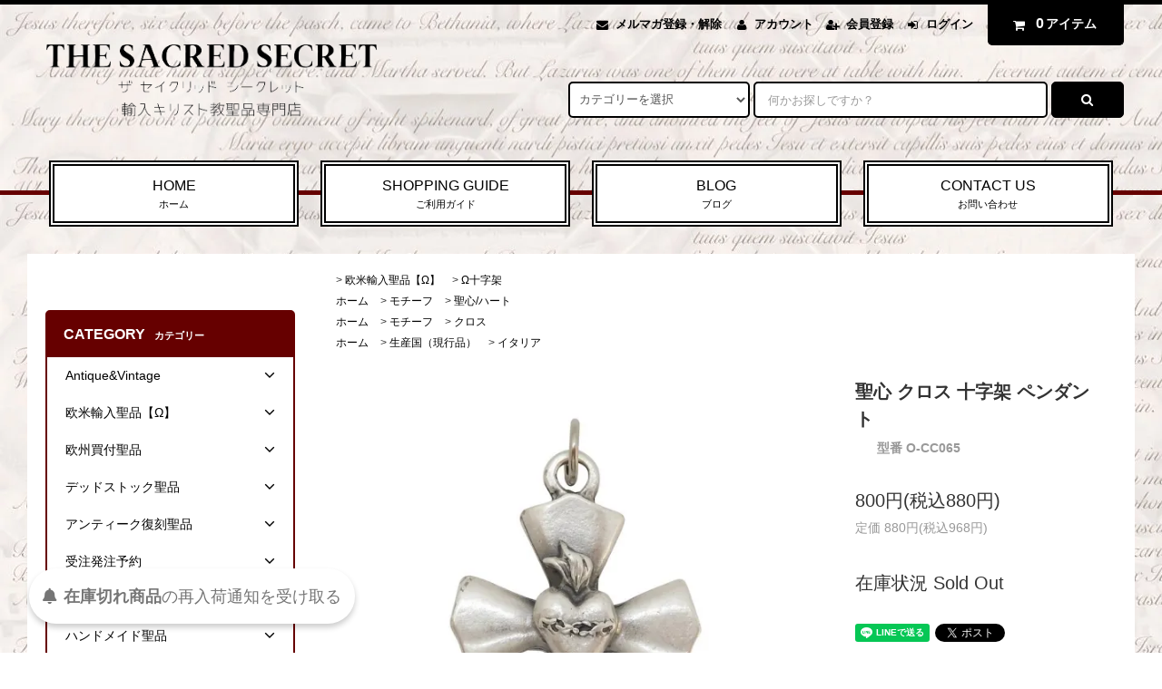

--- FILE ---
content_type: text/html; charset=EUC-JP
request_url: https://shop.thesacredsecret.com/?pid=159137801
body_size: 24604
content:
<!DOCTYPE html PUBLIC "-//W3C//DTD XHTML 1.0 Transitional//EN" "http://www.w3.org/TR/xhtml1/DTD/xhtml1-transitional.dtd">
<html xmlns:og="http://ogp.me/ns#" xmlns:fb="http://www.facebook.com/2008/fbml" xmlns:mixi="http://mixi-platform.com/ns#" xmlns="http://www.w3.org/1999/xhtml" xml:lang="ja" lang="ja" dir="ltr">
<head>
<meta http-equiv="content-type" content="text/html; charset=euc-jp" />
<meta http-equiv="X-UA-Compatible" content="IE=edge,chrome=1" />
<title>キリストの聖心のクロスペンダントヘッド</title>
<meta name="Keywords" content="聖心,十字架" />
<meta name="Description" content="キリストの聖心の十字架クロスペンダントをお手頃価格で輸入販売" />
<meta name="Author" content="THE SACRED SECRET ザセイクリッドシークレット" />
<meta name="Copyright" content="Copyright 2024 THE SACRED SECRET&amp;amp;amp;amp;co." />
<meta http-equiv="content-style-type" content="text/css" />
<meta http-equiv="content-script-type" content="text/javascript" />
<link rel="stylesheet" href="https://shop.thesacredsecret.com/css/framework/colormekit.css" type="text/css" />
<link rel="stylesheet" href="https://shop.thesacredsecret.com/css/framework/colormekit-responsive.css" type="text/css" />
<link rel="stylesheet" href="https://img17.shop-pro.jp/PA01100/474/css/17/index.css?cmsp_timestamp=20260104220936" type="text/css" />
<link rel="stylesheet" href="https://img17.shop-pro.jp/PA01100/474/css/17/product.css?cmsp_timestamp=20260104220936" type="text/css" />

<link rel="alternate" type="application/rss+xml" title="rss" href="https://shop.thesacredsecret.com/?mode=rss" />
<link rel="shortcut icon" href="https://img17.shop-pro.jp/PA01100/474/favicon.ico?cmsp_timestamp=20260117142435" />
<script type="text/javascript" src="//ajax.googleapis.com/ajax/libs/jquery/1.11.0/jquery.min.js" ></script>
<meta property="og:title" content="キリストの聖心のクロスペンダントヘッド" />
<meta property="og:description" content="キリストの聖心の十字架クロスペンダントをお手頃価格で輸入販売" />
<meta property="og:url" content="https://shop.thesacredsecret.com?pid=159137801" />
<meta property="og:site_name" content="キリスト教聖品アクセサリー専門店 -THE SACRED SECRET-" />
<meta property="og:image" content="https://img17.shop-pro.jp/PA01100/474/product/159137801.jpg?cmsp_timestamp=20210421170731"/>
<script>
  (function(i,s,o,g,r,a,m){i['GoogleAnalyticsObject']=r;i[r]=i[r]||function(){
  (i[r].q=i[r].q||[]).push(arguments)},i[r].l=1*new Date();a=s.createElement(o),
  m=s.getElementsByTagName(o)[0];a.async=1;a.src=g;m.parentNode.insertBefore(a,m)
  })(window,document,'script','https://www.google-analytics.com/analytics.js','ga');

  ga('create', 'UA-36877197-1', 'auto');
  ga('send', 'pageview');

</script>
<meta name="google-site-verification" content="0Xn5g1P6X7PA_ERukG-2BXf6MjiXZ38gVAfBEYOWjCQ" />
<script>
  var Colorme = {"page":"product","shop":{"account_id":"PA01100474","title":"\u30ad\u30ea\u30b9\u30c8\u6559\u8056\u54c1\u30a2\u30af\u30bb\u30b5\u30ea\u30fc\u5c02\u9580\u5e97 -THE SACRED SECRET-"},"basket":{"total_price":0,"items":[]},"customer":{"id":null},"inventory_control":"product","product":{"shop_uid":"PA01100474","id":159137801,"name":"\u8056\u5fc3 \u30af\u30ed\u30b9 \u5341\u5b57\u67b6 \u30da\u30f3\u30c0\u30f3\u30c8","model_number":"O-CC065","stock_num":0,"sales_price":800,"sales_price_including_tax":880,"variants":[],"category":{"id_big":987619,"id_small":2},"groups":[{"id":574219},{"id":574231},{"id":2180889}],"members_price":800,"members_price_including_tax":880}};

  (function() {
    function insertScriptTags() {
      var scriptTagDetails = [{"src":"https:\/\/disable-right-click.colorme.app\/js\/disable-right-click.js","integrity":null},{"src":"https:\/\/back-in-stock-assets.colorme.app\/widget.js","integrity":null},{"src":"https:\/\/welcome-coupon.colorme.app\/js\/coupon.js?account_id=PA01100474","integrity":null}];
      var entry = document.getElementsByTagName('script')[0];

      scriptTagDetails.forEach(function(tagDetail) {
        var script = document.createElement('script');

        script.type = 'text/javascript';
        script.src = tagDetail.src;
        script.async = true;

        if( tagDetail.integrity ) {
          script.integrity = tagDetail.integrity;
          script.setAttribute('crossorigin', 'anonymous');
        }

        entry.parentNode.insertBefore(script, entry);
      })
    }

    window.addEventListener('load', insertScriptTags, false);
  })();
</script>

<script async src="https://www.googletagmanager.com/gtag/js?id=G-KV2JCDSLKV"></script>
<script>
  window.dataLayer = window.dataLayer || [];
  function gtag(){dataLayer.push(arguments);}
  gtag('js', new Date());
  
      gtag('config', 'G-KV2JCDSLKV', (function() {
      var config = {};
      if (Colorme && Colorme.customer && Colorme.customer.id != null) {
        config.user_id = Colorme.customer.id;
      }
      return config;
    })());
  
  </script><script type="text/javascript">
  document.addEventListener("DOMContentLoaded", function() {
    gtag("event", "view_item", {
      currency: "JPY",
      value: Colorme.product.sales_price_including_tax,
      items: [
        {
          item_id: Colorme.product.id,
          item_name: Colorme.product.name
        }
      ]
    });
  });
</script><script async src="https://zen.one/analytics.js"></script>
</head>
<body>
<meta name="colorme-acc-payload" content="?st=1&pt=10029&ut=159137801&at=PA01100474&v=20260119121547&re=&cn=876a6a9318c1da381696dd03822c699c" width="1" height="1" alt="" /><script>!function(){"use strict";Array.prototype.slice.call(document.getElementsByTagName("script")).filter((function(t){return t.src&&t.src.match(new RegExp("dist/acc-track.js$"))})).forEach((function(t){return document.body.removeChild(t)})),function t(c){var r=arguments.length>1&&void 0!==arguments[1]?arguments[1]:0;if(!(r>=c.length)){var e=document.createElement("script");e.onerror=function(){return t(c,r+1)},e.src="https://"+c[r]+"/dist/acc-track.js?rev=3",document.body.appendChild(e)}}(["acclog001.shop-pro.jp","acclog002.shop-pro.jp"])}();</script><link rel="stylesheet" href="https://img.shop-pro.jp/tmpl_js/82/font-awesome/css/font-awesome.min.css">
<script src="https://img.shop-pro.jp/tmpl_js/82/utility.index.js"></script>
<script src="https://img.shop-pro.jp/tmpl_js/82/smoothscroll.js"></script>
<script src="https://img.shop-pro.jp/tmpl_js/82/jquery.ah-placeholder.js"></script>

<div id="wrapper" class="wrapper">
  <div class="visible-desktop">
    <div id="snavi" class="snavi snavi__section section__block hide">
   
                                                                                                                                                                                                                                          <div class="snavi__inner">
        <ul class="snavi-list container row">
                                    <li class="snavi-list__unit col col-lg-4">
                <a href="javascript:void(0)" class="snavi-list__link">
                  CATEGORY
                  <span class="section__suffix snavi__suffix">カテゴリー</span>
                  <span class="snavi-list__triangle hide"></span>
                </a>
                <div class="mnavi">
                  <ul class="mnavi-list container">
                                <li class="mnavi-list__unit">
                      <a href="https://shop.thesacredsecret.com/?mode=cate&cbid=741250&csid=0&sort=n" class="mnavi-list__link">
                        Antique&Vintage
                      </a>
                    </li>
                                                      <li class="mnavi-list__unit">
                      <a href="https://shop.thesacredsecret.com/?mode=cate&cbid=987619&csid=0&sort=n" class="mnavi-list__link">
                        欧米輸入聖品【Ω】
                      </a>
                    </li>
                                                      <li class="mnavi-list__unit">
                      <a href="https://shop.thesacredsecret.com/?mode=cate&cbid=1273717&csid=0&sort=n" class="mnavi-list__link">
                        欧州買付聖品
                      </a>
                    </li>
                                                      <li class="mnavi-list__unit">
                      <a href="https://shop.thesacredsecret.com/?mode=cate&cbid=1069407&csid=0&sort=n" class="mnavi-list__link">
                        デッドストック聖品
                      </a>
                    </li>
                                                      <li class="mnavi-list__unit">
                      <a href="https://shop.thesacredsecret.com/?mode=cate&cbid=741247&csid=0&sort=n" class="mnavi-list__link">
                        アンティーク復刻聖品
                      </a>
                    </li>
                                                      <li class="mnavi-list__unit">
                      <a href="https://shop.thesacredsecret.com/?mode=cate&cbid=2004180&csid=0&sort=n" class="mnavi-list__link">
                        受注発注予約
                      </a>
                    </li>
                                                      <li class="mnavi-list__unit">
                      <a href="https://shop.thesacredsecret.com/?mode=cate&cbid=1930428&csid=0&sort=n" class="mnavi-list__link">
                        Original Jewelry
                      </a>
                    </li>
                                                      <li class="mnavi-list__unit">
                      <a href="https://shop.thesacredsecret.com/?mode=cate&cbid=886036&csid=0&sort=n" class="mnavi-list__link">
                        ハンドメイド聖品
                      </a>
                    </li>
                                                      <li class="mnavi-list__unit">
                      <a href="https://shop.thesacredsecret.com/?mode=cate&cbid=1386991&csid=0&sort=n" class="mnavi-list__link">
                        アウトレット
                      </a>
                    </li>
                                                      <li class="mnavi-list__unit">
                      <a href="https://shop.thesacredsecret.com/?mode=cate&cbid=873654&csid=0&sort=n" class="mnavi-list__link">
                        チェーン・バチカン他
                      </a>
                    </li>
                                                      <li class="mnavi-list__unit">
                      <a href="https://shop.thesacredsecret.com/?mode=cate&cbid=2004158&csid=0&sort=n" class="mnavi-list__link">
                        ラッピング
                      </a>
                    </li>
                                                      <li class="mnavi-list__unit">
                      <a href="https://shop.thesacredsecret.com/?mode=cate&cbid=944955&csid=0&sort=n" class="mnavi-list__link">
                        ●Special
                      </a>
                    </li>
                              </ul>
                                      <div class="mnavi-bottom container">
                                              <p class="text-pr">
                          <a href="https://shop.thesacredsecret.com/?tid=17&mode=f8">＊臨時休業1/12-1/18＊</a>
                        </p>
                                            <ul class="sns-list mnavi-bottom-list">
<li class="sns-list__unit mnavi-bottom-list__unit">
<a href="https://twitter.com/sacredsecretist" target="_blank" class="sns-list__link">
<i class="fa fa-lg fa-twitter"></i>
</a>
</li>
<li class="sns-list__unit mnavi-bottom-list__unit">
<a href="https://facebook.com/TheSacredSecert" target="_blank" class="sns-list__link">
<i class="fa fa-lg fa-facebook"></i>
</a>
</li>
<li class="sns-list__unit mnavi-bottom-list__unit">
<a href="https://instagram.com/the_sacred_secret" target="_blank" class="sns-list__link">
<i class="fa fa-lg fa-instagram"></i>
</a>
</li>
<!-- <li class="sns-list__unit mnavi-bottom-list__unit">
<a href="https://shop.thesacredsecret.com/apps/note/" class="sns-list__link">
<i class="fa fa-lg fa-pinterest-p"></i>
</a>
</li> -->
</ul>
                    </div>
                                  </div>
              </li>
                                                          <li class="snavi-list__unit col col-lg-4">
                <a href="javascript:void(0)" class="snavi-list__link">
                  GROUP
                  <span class="section__suffix snavi__suffix">グループ</span>
                  <span class="snavi-list__triangle hide"></span>
                </a>
                <div class="mnavi">
                  <ul class="mnavi-list container">
                                <li class="mnavi-list__unit">
                      <a href="https://shop.thesacredsecret.com/?mode=grp&gid=236008&sort=n" class="mnavi-list__link">
                        聖母マリア
                      </a>
                    </li>
                                                      <li class="mnavi-list__unit">
                      <a href="https://shop.thesacredsecret.com/?mode=grp&gid=235970&sort=n" class="mnavi-list__link">
                        イエス・キリスト
                      </a>
                    </li>
                                                      <li class="mnavi-list__unit">
                      <a href="https://shop.thesacredsecret.com/?mode=grp&gid=130883&sort=n" class="mnavi-list__link">
                        天使
                      </a>
                    </li>
                                                      <li class="mnavi-list__unit">
                      <a href="https://shop.thesacredsecret.com/?mode=grp&gid=236000&sort=n" class="mnavi-list__link">
                        聖人（男性）・教皇
                      </a>
                    </li>
                                                      <li class="mnavi-list__unit">
                      <a href="https://shop.thesacredsecret.com/?mode=grp&gid=236003&sort=n" class="mnavi-list__link">
                        聖人（女性）
                      </a>
                    </li>
                                                      <li class="mnavi-list__unit">
                      <a href="https://shop.thesacredsecret.com/?mode=grp&gid=574190&sort=n" class="mnavi-list__link">
                        モチーフ
                      </a>
                    </li>
                                                      <li class="mnavi-list__unit">
                      <a href="https://shop.thesacredsecret.com/?mode=grp&gid=2180887&sort=n" class="mnavi-list__link">
                        生産国（現行品）
                      </a>
                    </li>
                                                      <li class="mnavi-list__unit">
                      <a href="https://shop.thesacredsecret.com/?mode=grp&gid=2559029&sort=n" class="mnavi-list__link">
                        ブランド/メーカー
                      </a>
                    </li>
                                                      <li class="mnavi-list__unit">
                      <a href="https://shop.thesacredsecret.com/?mode=grp&gid=154385&sort=n" class="mnavi-list__link">
                        シルバー聖品
                      </a>
                    </li>
                                                      <li class="mnavi-list__unit">
                      <a href="https://shop.thesacredsecret.com/?mode=grp&gid=1952716&sort=n" class="mnavi-list__link">
                        PRICE DOWN
                      </a>
                    </li>
                              </ul>
                                      <div class="mnavi-bottom container">
                                              <p class="text-pr">
                          <a href="https://shop.thesacredsecret.com/?tid=17&mode=f8">＊臨時休業1/12-1/18＊</a>
                        </p>
                                            <ul class="sns-list mnavi-bottom-list">
<li class="sns-list__unit mnavi-bottom-list__unit">
<a href="https://twitter.com/sacredsecretist" target="_blank" class="sns-list__link">
<i class="fa fa-lg fa-twitter"></i>
</a>
</li>
<li class="sns-list__unit mnavi-bottom-list__unit">
<a href="https://facebook.com/TheSacredSecert" target="_blank" class="sns-list__link">
<i class="fa fa-lg fa-facebook"></i>
</a>
</li>
<li class="sns-list__unit mnavi-bottom-list__unit">
<a href="https://instagram.com/the_sacred_secret" target="_blank" class="sns-list__link">
<i class="fa fa-lg fa-instagram"></i>
</a>
</li>
<!-- <li class="sns-list__unit mnavi-bottom-list__unit">
<a href="" class="sns-list__link">
<i class="fa fa-lg fa-pinterest-p"></i>
</a>
</li> -->
</ul>
                    </div>
                                  </div>
              </li>
                                                                          <li class="snavi-list__unit col col-lg-4">
                  <a href="javascript:void(0)" class="snavi-list__link">
                    CONTENTS
                    <span class="section__suffix snavi__suffix">コンテンツ</span>
                    <span class="snavi-list__triangle hide"></span>
                  </a>
                  <div class="mnavi">
                    <ul class="mnavi-list container">
                                    <li class="mnavi-list__unit">
                        <a href="https://shop.thesacredsecret.com/?mode=f1" class="mnavi-list__link">
                          THE SACRED SECRETについて
                        </a>
                      </li>
                                                              <li class="mnavi-list__unit">
                        <a href="https://shop.thesacredsecret.com/?mode=f2" class="mnavi-list__link">
                          当店の聖品について
                        </a>
                      </li>
                                                              <li class="mnavi-list__unit">
                        <a href="https://shop.thesacredsecret.com/?mode=f3" class="mnavi-list__link">
                          ご注文方法
                        </a>
                      </li>
                                                              <li class="mnavi-list__unit">
                        <a href="https://shop.thesacredsecret.com/?mode=f4" class="mnavi-list__link">
                          当店からのメールが届かないお客様へ
                        </a>
                      </li>
                                                              <li class="mnavi-list__unit">
                        <a href="https://shop.thesacredsecret.com/?mode=f5" class="mnavi-list__link">
                          聖密会員・メルマガ
                        </a>
                      </li>
                                                              <li class="mnavi-list__unit">
                        <a href="https://shop.thesacredsecret.com/?mode=f6" class="mnavi-list__link">
                          写真・文章無断転載について
                        </a>
                      </li>
                                                              <li class="mnavi-list__unit">
                        <a href="https://shop.thesacredsecret.com/?mode=f8" class="mnavi-list__link">
                          ＊臨時休業のお知らせ＊
                        </a>
                      </li>
                                                              <li class="mnavi-list__unit">
                        <a href="https://shop.thesacredsecret.com/?mode=f9" class="mnavi-list__link">
                          メダイとは？
                        </a>
                      </li>
                                                              <li class="mnavi-list__unit">
                        <a href="https://shop.thesacredsecret.com/?mode=f10" class="mnavi-list__link">
                          ロザリオとは？
                        </a>
                      </li>
                                                              <li class="mnavi-list__unit">
                        <a href="https://shop.thesacredsecret.com/?mode=f11" class="mnavi-list__link">
                          Q&A(よくあるお問い合わせ)
                        </a>
                      </li>
                                                              <li class="mnavi-list__unit">
                        <a href="https://shop.thesacredsecret.com/?mode=f13" class="mnavi-list__link">
                          商品のサイズ
                        </a>
                      </li>
                                                              <li class="mnavi-list__unit">
                        <a href="https://shop.thesacredsecret.com/?mode=f14" class="mnavi-list__link">
                          梱包・包装・領収書について
                        </a>
                      </li>
                                                              <li class="mnavi-list__unit">
                        <a href="https://shop.thesacredsecret.com/?mode=f15" class="mnavi-list__link">
                          お手入れ方法
                        </a>
                      </li>
                                                              <li class="mnavi-list__unit">
                        <a href="https://shop.thesacredsecret.com/?mode=f16" class="mnavi-list__link">
                          メール注文
                        </a>
                      </li>
                                                              <li class="mnavi-list__unit">
                        <a href="https://shop.thesacredsecret.com/?mode=f17" class="mnavi-list__link">
                          アンティーク品の状態
                        </a>
                      </li>
                                                              <li class="mnavi-list__unit">
                        <a href="https://shop.thesacredsecret.com/?mode=f20" class="mnavi-list__link">
                          クーポン利用方法
                        </a>
                      </li>
                                                              <li class="mnavi-list__unit">
                        <a href="https://shop.thesacredsecret.com/?mode=f21" class="mnavi-list__link">
                          商品の返品について
                        </a>
                      </li>
                                                              <li class="mnavi-list__unit">
                        <a href="https://shop.thesacredsecret.com/?mode=f150" class="mnavi-list__link">
                          ★Bliss受注発注予約★
                        </a>
                      </li>
                                                              <li class="mnavi-list__unit">
                        <a href="https://shop.thesacredsecret.com/?mode=f156" class="mnavi-list__link">
                          祝日別聖人
                        </a>
                      </li>
                                                              <li class="mnavi-list__unit">
                        <a href="https://shop.thesacredsecret.com/?mode=f158" class="mnavi-list__link">
                          守護分野別聖人
                        </a>
                      </li>
                                                              <li class="mnavi-list__unit">
                        <a href="https://shop.thesacredsecret.com/?mode=f196" class="mnavi-list__link">
                          ＊再入荷通知＊
                        </a>
                      </li>
                                                              <li class="mnavi-list__unit">
                        <a href="https://shop.thesacredsecret.com/?mode=f203" class="mnavi-list__link">
                          ハンドメイド作家様、業者様へ
                        </a>
                      </li>
                                                              <li class="mnavi-list__unit">
                        <a href="https://shop.thesacredsecret.com/?mode=f242" class="mnavi-list__link">
                          ＊重要なお知らせ＊
                        </a>
                      </li>
                                                              <li class="mnavi-list__unit">
                        <a href="https://shop.thesacredsecret.com/?mode=f245" class="mnavi-list__link">
                          【詐欺サイトにご注意ください】
                        </a>
                      </li>
                                  </ul>
                                          <div class="mnavi-bottom container">
                                                  <p class="text-pr">
                            <a href="https://shop.thesacredsecret.com/?tid=17&mode=f8">＊臨時休業1/12-1/18＊</a>
                          </p>
                                               <ul class="sns-list mnavi-bottom-list">
<li class="sns-list__unit mnavi-bottom-list__unit">
<a href="https://twitter.com/sacredsecretist" target="_blank" class="sns-list__link">
<i class="fa fa-lg fa-twitter"></i>
</a>
</li>
<li class="sns-list__unit mnavi-bottom-list__unit">
<a href="https://facebook.com/TheSacredSecert" target="_blank" class="sns-list__link">
<i class="fa fa-lg fa-facebook"></i>
</a>
</li>
<li class="sns-list__unit mnavi-bottom-list__unit">
<a href="https://instagram.com/the_sacred_secret" target="_blank" class="sns-list__link">
<i class="fa fa-lg fa-instagram"></i>
</a>
</li>
<!-- <li class="sns-list__unit mnavi-bottom-list__unit">
<a href="" class="sns-list__link">
<i class="fa fa-lg fa-pinterest-p"></i>
</a>
</li> -->
</ul>
                      </div>
                                      </div>
                </li>
                                            </ul>
      </div>
    </div>
  </div>
  <div id="header" class="header header__section section__block">
    <div class="header__inner container row">
              <h1 class="header__left header-logo header-logo__image col col-md-12 col-lg-4">
          <a href="https://shop.thesacredsecret.com/"><img src="https://img17.shop-pro.jp/PA01100/474/PA01100474.png?cmsp_timestamp=20260117142435" alt="キリスト教聖品アクセサリー専門店 -THE SACRED SECRET-" /></a>
        </h1>
            <div class="header__right col col-lg-8">
        <ul class="header-tools fa-ul">
                      <li class="header-tools__unit">
              <a href="https://sacred-secret.shop-pro.jp/customer/newsletter/subscriptions/new"><i class="fa fa-envelope fa-li"></i>メルマガ登録・解除</a>
            </li>
                    <li class="header-tools__unit">
            <a href="https://shop.thesacredsecret.com/?mode=myaccount"><i class="fa fa-user fa-li"></i>アカウント</a>
          </li>
                                                    <li class="header-tools__unit">
                  <a href="https://shop.thesacredsecret.com/customer/signup/new"><i class="fa fa-user-plus fa-li"></i>会員登録</a>
                </li>
                            <li class="header-tools__unit">
                <a href="https://shop.thesacredsecret.com/?mode=login&shop_back_url=https%3A%2F%2Fshop.thesacredsecret.com%2F"><i class="fa fa-sign-in fa-li"></i>ログイン</a>
              </li>
                                <li class="header-tools__unit header-tools__unit-cart">
            <a href="https://shop.thesacredsecret.com/cart/proxy/basket?shop_id=PA01100474&shop_domain=shop.thesacredsecret.com" class="btn btn-primary header-tools__btn">
              <i class="fa fa-shopping-cart fa-li"></i>
              <span class="header-tools__count">0</span>アイテム
            </a>
          </li>
        </ul>
        <form action="https://shop.thesacredsecret.com/" method="GET" class="header-search">
          <div class="row">
            <input type="hidden" name="mode" value="srh" /><input type="hidden" name="sort" value="n" />
            <select name="cid" class="header-search__select">
              <option value="">カテゴリーを選択</option>
                              <option value="741250,0">Antique&Vintage</option>
                              <option value="987619,0">欧米輸入聖品【Ω】</option>
                              <option value="1273717,0">欧州買付聖品</option>
                              <option value="1069407,0">デッドストック聖品</option>
                              <option value="741247,0">アンティーク復刻聖品</option>
                              <option value="2004180,0">受注発注予約</option>
                              <option value="1930428,0">Original Jewelry</option>
                              <option value="886036,0">ハンドメイド聖品</option>
                              <option value="1386991,0">アウトレット</option>
                              <option value="873654,0">チェーン・バチカン他</option>
                              <option value="2004158,0">ラッピング</option>
                              <option value="944955,0">●Special</option>
                          </select>
            <input type="text" name="keyword" placeholder="何かお探しですか？" class="header-search__box" />
            <button class="btn btn-primary header-search__btn"><i class="fa fa-search fa-lg fa-fw"></i></button>
          </div>
        </form>
      </div>
      <ul class="header-tools-phone hidden-desktop">
        <li class="header-tools-phone__unit">
          <a href="javascript:TabBlockToggle('header-tools');">
            <i class="fa fa-2x fa-bars"></i>
          </a>
        </li>
        <li class="header-tools-phone__unit">
          <a href="javascript:TabBlockToggle('header-tools__search-form');">
            <i class="fa fa-2x fa-search"></i>
          </a>
        </li>
        <li class="header-tools-phone__unit">
          <a href="javascript:TabBlockToggle('header-tools__user-nav');">
            <i class="fa fa-2x fa-user"></i>
          </a>
        </li>
        <li class="header-tools-phone__unit">
          <a href="https://shop.thesacredsecret.com/cart/proxy/basket?shop_id=PA01100474&shop_domain=shop.thesacredsecret.com">
            <i class="fa fa-2x fa-shopping-cart"></i>
          </a>
        </li>
      </ul>
      <div class="tab-block hidden-desktop">
        <div class="tab-block--hidden" data-visible-target="header-tools" data-block="tab-content">
          <ul class="tab-block-list">
            <li class="tab-block-list__unit">
              <span class="tab-block-list__link">CATEGORY</span>
              <ul class="tb-pulldown-list">
                                  <li class="tb-pulldown-list__unit">
                    <a href="https://shop.thesacredsecret.com/?mode=cate&cbid=741250&csid=0&sort=n" class="tb-pulldown-list__link">
                      Antique&Vintage
                    </a>
                  </li>
                                  <li class="tb-pulldown-list__unit">
                    <a href="https://shop.thesacredsecret.com/?mode=cate&cbid=987619&csid=0&sort=n" class="tb-pulldown-list__link">
                      欧米輸入聖品【Ω】
                    </a>
                  </li>
                                  <li class="tb-pulldown-list__unit">
                    <a href="https://shop.thesacredsecret.com/?mode=cate&cbid=1273717&csid=0&sort=n" class="tb-pulldown-list__link">
                      欧州買付聖品
                    </a>
                  </li>
                                  <li class="tb-pulldown-list__unit">
                    <a href="https://shop.thesacredsecret.com/?mode=cate&cbid=1069407&csid=0&sort=n" class="tb-pulldown-list__link">
                      デッドストック聖品
                    </a>
                  </li>
                                  <li class="tb-pulldown-list__unit">
                    <a href="https://shop.thesacredsecret.com/?mode=cate&cbid=741247&csid=0&sort=n" class="tb-pulldown-list__link">
                      アンティーク復刻聖品
                    </a>
                  </li>
                                  <li class="tb-pulldown-list__unit">
                    <a href="https://shop.thesacredsecret.com/?mode=cate&cbid=2004180&csid=0&sort=n" class="tb-pulldown-list__link">
                      受注発注予約
                    </a>
                  </li>
                                  <li class="tb-pulldown-list__unit">
                    <a href="https://shop.thesacredsecret.com/?mode=cate&cbid=1930428&csid=0&sort=n" class="tb-pulldown-list__link">
                      Original Jewelry
                    </a>
                  </li>
                                  <li class="tb-pulldown-list__unit">
                    <a href="https://shop.thesacredsecret.com/?mode=cate&cbid=886036&csid=0&sort=n" class="tb-pulldown-list__link">
                      ハンドメイド聖品
                    </a>
                  </li>
                                  <li class="tb-pulldown-list__unit">
                    <a href="https://shop.thesacredsecret.com/?mode=cate&cbid=1386991&csid=0&sort=n" class="tb-pulldown-list__link">
                      アウトレット
                    </a>
                  </li>
                                  <li class="tb-pulldown-list__unit">
                    <a href="https://shop.thesacredsecret.com/?mode=cate&cbid=873654&csid=0&sort=n" class="tb-pulldown-list__link">
                      チェーン・バチカン他
                    </a>
                  </li>
                                  <li class="tb-pulldown-list__unit">
                    <a href="https://shop.thesacredsecret.com/?mode=cate&cbid=2004158&csid=0&sort=n" class="tb-pulldown-list__link">
                      ラッピング
                    </a>
                  </li>
                                  <li class="tb-pulldown-list__unit">
                    <a href="https://shop.thesacredsecret.com/?mode=cate&cbid=944955&csid=0&sort=n" class="tb-pulldown-list__link">
                      ●Special
                    </a>
                  </li>
                              </ul>
            </li>
                          <li class="tab-block-list__unit">
                <span class="tab-block-list__link">GROUP</span>
                <ul class="tb-pulldown-list">
                                      <li class="tb-pulldown-list__unit">
                      <a href="https://shop.thesacredsecret.com/?mode=grp&gid=236008&sort=n" class="tb-pulldown-list__link">
                        聖母マリア
                      </a>
                    </li>
                                      <li class="tb-pulldown-list__unit">
                      <a href="https://shop.thesacredsecret.com/?mode=grp&gid=235970&sort=n" class="tb-pulldown-list__link">
                        イエス・キリスト
                      </a>
                    </li>
                                      <li class="tb-pulldown-list__unit">
                      <a href="https://shop.thesacredsecret.com/?mode=grp&gid=130883&sort=n" class="tb-pulldown-list__link">
                        天使
                      </a>
                    </li>
                                      <li class="tb-pulldown-list__unit">
                      <a href="https://shop.thesacredsecret.com/?mode=grp&gid=236000&sort=n" class="tb-pulldown-list__link">
                        聖人（男性）・教皇
                      </a>
                    </li>
                                      <li class="tb-pulldown-list__unit">
                      <a href="https://shop.thesacredsecret.com/?mode=grp&gid=236003&sort=n" class="tb-pulldown-list__link">
                        聖人（女性）
                      </a>
                    </li>
                                      <li class="tb-pulldown-list__unit">
                      <a href="https://shop.thesacredsecret.com/?mode=grp&gid=574190&sort=n" class="tb-pulldown-list__link">
                        モチーフ
                      </a>
                    </li>
                                      <li class="tb-pulldown-list__unit">
                      <a href="https://shop.thesacredsecret.com/?mode=grp&gid=2180887&sort=n" class="tb-pulldown-list__link">
                        生産国（現行品）
                      </a>
                    </li>
                                      <li class="tb-pulldown-list__unit">
                      <a href="https://shop.thesacredsecret.com/?mode=grp&gid=2559029&sort=n" class="tb-pulldown-list__link">
                        ブランド/メーカー
                      </a>
                    </li>
                                      <li class="tb-pulldown-list__unit">
                      <a href="https://shop.thesacredsecret.com/?mode=grp&gid=154385&sort=n" class="tb-pulldown-list__link">
                        シルバー聖品
                      </a>
                    </li>
                                      <li class="tb-pulldown-list__unit">
                      <a href="https://shop.thesacredsecret.com/?mode=grp&gid=1952716&sort=n" class="tb-pulldown-list__link">
                        PRICE DOWN
                      </a>
                    </li>
                                  </ul>
              </li>
                        <li class="tab-block-list__unit">
              <a href="https://shop.thesacredsecret.com/?mode=sk" class="tab-block-list__link">SHOPPING GUIDE</a>
            </li>
                          <li class="tab-block-list__unit">
                <a href="https://shop.thesacredsecret.com/apps/note/" class="tab-block-list__link">BLOG</a>
              </li>
                        <li class="tab-block-list__unit">
              <a href="https://sacred-secret.shop-pro.jp/customer/inquiries/new" class="tab-block-list__link">CONTACT US</a>
            </li>
          </ul>
        </div>
        <div class="tab-block--hidden" data-visible-target="header-tools__search-form" data-block="tab-content">
          <ul class="tab-block-list">
            <li class="tab-block-list__unit">
              <form action="https://shop.thesacredsecret.com/" method="GET" class="header-search">
                <div class="row">
                  <input type="hidden" name="mode" value="srh" /><input type="hidden" name="sort" value="n" />
                  <select name="cid" class="header-search__select">
                    <option value="">カテゴリーを選択</option>
                                          <option value="741250,0">Antique&Vintage</option>
                                          <option value="987619,0">欧米輸入聖品【Ω】</option>
                                          <option value="1273717,0">欧州買付聖品</option>
                                          <option value="1069407,0">デッドストック聖品</option>
                                          <option value="741247,0">アンティーク復刻聖品</option>
                                          <option value="2004180,0">受注発注予約</option>
                                          <option value="1930428,0">Original Jewelry</option>
                                          <option value="886036,0">ハンドメイド聖品</option>
                                          <option value="1386991,0">アウトレット</option>
                                          <option value="873654,0">チェーン・バチカン他</option>
                                          <option value="2004158,0">ラッピング</option>
                                          <option value="944955,0">●Special</option>
                                      </select>
                  <input type="text" name="keyword" placeholder="何かお探しですか？" class="header-search__box" />
                  <button class="btn btn-primary header-search__btn"><i class="fa fa-search fa-lg fa-fw"></i></button>
                </div>
              </form>
            </li>
          </ul>
        </div>
        <div class="tab-block--hidden" data-visible-target="header-tools__user-nav" data-block="tab-content">
          <ul class="tab-block-list">
            <li class="tab-block-list__unit">
              <ul class="tb-pulldown-list">
                                  <li class="tb-pulldown-list__unit">
                    <a href="https://sacred-secret.shop-pro.jp/customer/newsletter/subscriptions/new" class="tb-pulldown-list__link">メルマガ登録・解除</a>
                  </li>
                                <li class="tb-pulldown-list__unit">
                  <a href="https://shop.thesacredsecret.com/?mode=myaccount" class="tb-pulldown-list__link">アカウント</a>
                </li>
                                                                            <li class="tb-pulldown-list__unit">
                        <a href="https://shop.thesacredsecret.com/customer/signup/new" class="tb-pulldown-list__link">会員登録</a>
                      </li>
                                        <li class="tb-pulldown-list__unit">
                      <a href="https://shop.thesacredsecret.com/?mode=login&shop_back_url=https%3A%2F%2Fshop.thesacredsecret.com%2F" class="tb-pulldown-list__link">ログイン</a>
                    </li>
                                                </ul>
            </li>
          </ul>
        </div>
      </div>
      <ul id="gnavi" class="gnavi gnavi__section section__block col col-lg-12 row">
        <li class="gnavi__unit col col-lg-3 w--23per">
          <a href="https://shop.thesacredsecret.com/" class="gnavi__link">HOME<span class="section__suffix gnavi__suffix">ホーム</span></a>
        </li>
        <li class="gnavi__unit col col-lg-3 w--23per">
          <a href="https://shop.thesacredsecret.com/?mode=sk" class="gnavi__link">SHOPPING GUIDE<span class="section__suffix gnavi__suffix">ご利用ガイド</span></a>
        </li>
                  <li class="gnavi__unit col col-lg-3 w--23per">
            <a href="https://shop.thesacredsecret.com/apps/note/" class="gnavi__link">BLOG<span class="section__suffix gnavi__suffix">ブログ</span></a>
          </li>
                <li class="gnavi__unit col col-lg-3 w--23per">
          <a href="https://sacred-secret.shop-pro.jp/customer/inquiries/new" class="gnavi__link">CONTACT US<span class="section__suffix gnavi__suffix">お問い合わせ</span></a>
        </li>
      </ul>
    </div>
  </div>
    <div id="main" class="main main__section main__section--product section__block">
    <div class="main__inner container row">
      <div id="contents" class="contents contents__section section__block col col-md-12 col-lg-9 row">
                  <script src="https://img.shop-pro.jp/tmpl_js/82/utility.product.js"></script>

<div id="product" class="product__section section__block col col-lg-12">
      <div class="breadcrumb">
      <ul class="breadcrumb-list inline">
                  <li class="breadcrumb-list__unit">&gt;&nbsp;<a href="?mode=cate&cbid=987619&csid=0&sort=n">欧米輸入聖品【Ω】</a></li>
                          <li class="breadcrumb-list__unit">&gt;&nbsp;<a href="?mode=cate&cbid=987619&csid=2&sort=n">Ω十字架</a></li>
              </ul>
              <ul class="breadcrumb-list inline">
          <li class="breadcrumb-list__unit"><a href="https://shop.thesacredsecret.com/">ホーム</a></li>
                                              <li class="breadcrumb-list__unit">&gt;&nbsp;<a href="https://shop.thesacredsecret.com/?mode=grp&gid=574190&sort=n">モチーフ</a></li>
                                              <li class="breadcrumb-list__unit">&gt;&nbsp;<a href="https://shop.thesacredsecret.com/?mode=grp&gid=574219&sort=n">聖心/ハート</a></li>
                  </ul>
              <ul class="breadcrumb-list inline">
          <li class="breadcrumb-list__unit"><a href="https://shop.thesacredsecret.com/">ホーム</a></li>
                                              <li class="breadcrumb-list__unit">&gt;&nbsp;<a href="https://shop.thesacredsecret.com/?mode=grp&gid=574190&sort=n">モチーフ</a></li>
                                              <li class="breadcrumb-list__unit">&gt;&nbsp;<a href="https://shop.thesacredsecret.com/?mode=grp&gid=574231&sort=n">クロス</a></li>
                  </ul>
              <ul class="breadcrumb-list inline">
          <li class="breadcrumb-list__unit"><a href="https://shop.thesacredsecret.com/">ホーム</a></li>
                                              <li class="breadcrumb-list__unit">&gt;&nbsp;<a href="https://shop.thesacredsecret.com/?mode=grp&gid=2180887&sort=n">生産国（現行品）</a></li>
                                              <li class="breadcrumb-list__unit">&gt;&nbsp;<a href="https://shop.thesacredsecret.com/?mode=grp&gid=2180889&sort=n">イタリア</a></li>
                  </ul>
          </div>
    <form name="product_form" method="post" action="https://shop.thesacredsecret.com/cart/proxy/basket/items/add">
      <div class="row">
        <div class="product__image col col-sm-12 col-lg-8">
          <div class="product__image-main">
                          <img src="https://img17.shop-pro.jp/PA01100/474/product/159137801.jpg?cmsp_timestamp=20210421170731" class="image-main" alt="" />
                      </div>
                      <div class="product__image-thumb">
              <ul class="image-thumb-list row">
                                  <li class="image-thumb-list__unit col col-lg-2">
                    <img src="https://img17.shop-pro.jp/PA01100/474/product/159137801.jpg?cmsp_timestamp=20210421170731" class="image-thumb" />
                  </li>
                                                                      <li class="image-thumb-list__unit col col-lg-2">
                      <img src="https://img17.shop-pro.jp/PA01100/474/product/159137801_o1.jpg?cmsp_timestamp=20210421170731" class="image-thumb" />
                    </li>
                                                                        <li class="image-thumb-list__unit col col-lg-2">
                      <img src="https://img17.shop-pro.jp/PA01100/474/product/159137801_o2.jpg?cmsp_timestamp=20210421170731" class="image-thumb" />
                    </li>
                                                                        <li class="image-thumb-list__unit col col-lg-2">
                      <img src="https://img17.shop-pro.jp/PA01100/474/product/159137801_o3.jpg?cmsp_timestamp=20210421171614" class="image-thumb" />
                    </li>
                                                                        <li class="image-thumb-list__unit col col-lg-2">
                      <img src="https://img17.shop-pro.jp/PA01100/474/product/159137801_o4.jpg?cmsp_timestamp=20210421171614" class="image-thumb" />
                    </li>
                                                                                                                                                                                                                                                                                                                                                                                                                                                                                                                                                                                                                                                                                                                                                                                                                                                                                                                                                                                                                                                                                                                                                                                                                                                                                                                                                                                                                                                                                                                                                                                                                                          </ul>
            </div>
                  </div>
        <div class="product__guide col col-sm-12 col-lg-4">
          <h2 class="section__title-h2 product__name">
            聖心 クロス 十字架 ペンダント<br>
                          　<span class="product__model">
               型番 O-CC065
              </span>
                      </h2>
          <div class="product__prices">
            <p class="product__price-part">
                              <span class="product__price">800円(税込880円)</span>
                          </p>
                                      <p class="product__price-establish">定価&nbsp;880円(税込968円)</p>
                                      <p class="product__stock-str">在庫状況&nbsp;Sold Out</p>
                      </div>
          <div class="product__info hidden-phone">
            <ul class="product-social-list unstyled mar-b--20">
              <li>
                <div class="line-it-button" data-lang="ja" data-type="share-a" data-ver="3"
                         data-color="default" data-size="small" data-count="false" style="display: none;"></div>
                       <script src="https://www.line-website.com/social-plugins/js/thirdparty/loader.min.js" async="async" defer="defer"></script>
                
                <a href="https://twitter.com/share" class="twitter-share-button" data-url="https://shop.thesacredsecret.com/?pid=159137801" data-text="" data-lang="ja" >ツイート</a>
<script charset="utf-8">!function(d,s,id){var js,fjs=d.getElementsByTagName(s)[0],p=/^http:/.test(d.location)?'http':'https';if(!d.getElementById(id)){js=d.createElement(s);js.id=id;js.src=p+'://platform.twitter.com/widgets.js';fjs.parentNode.insertBefore(js,fjs);}}(document, 'script', 'twitter-wjs');</script>
              </li>
            </ul>
            <ul class="product-related-list unstyled mar-b--20">
              <li class="product-related-list__unit">
                <a href="mailto:?subject=%E3%80%90%E3%82%AD%E3%83%AA%E3%82%B9%E3%83%88%E6%95%99%E8%81%96%E5%93%81%E3%82%A2%E3%82%AF%E3%82%BB%E3%82%B5%E3%83%AA%E3%83%BC%E5%B0%82%E9%96%80%E5%BA%97%20-THE%20SACRED%20SECRET-%E3%80%91%E3%81%AE%E3%80%8C%E8%81%96%E5%BF%83%20%E3%82%AF%E3%83%AD%E3%82%B9%20%E5%8D%81%E5%AD%97%E6%9E%B6%20%E3%83%9A%E3%83%B3%E3%83%80%E3%83%B3%E3%83%88%E3%80%8D%E3%81%8C%E3%81%8A%E3%81%99%E3%81%99%E3%82%81%E3%81%A7%E3%81%99%EF%BC%81&body=%0D%0A%0D%0A%E2%96%A0%E5%95%86%E5%93%81%E3%80%8C%E8%81%96%E5%BF%83%20%E3%82%AF%E3%83%AD%E3%82%B9%20%E5%8D%81%E5%AD%97%E6%9E%B6%20%E3%83%9A%E3%83%B3%E3%83%80%E3%83%B3%E3%83%88%E3%80%8D%E3%81%AEURL%0D%0Ahttps%3A%2F%2Fshop.thesacredsecret.com%2F%3Fpid%3D159137801%0D%0A%0D%0A%E2%96%A0%E3%82%B7%E3%83%A7%E3%83%83%E3%83%97%E3%81%AEURL%0Ahttps%3A%2F%2Fshop.thesacredsecret.com%2F" class="product-related-list__link">
                  <i class="fa fa-angle-left"></i>
                  <span>この商品を友達に教える</span>
                </a>
              </li>
              <li class="product-related-list__unit">
                <a href="https://sacred-secret.shop-pro.jp/customer/products/159137801/inquiries/new" class="product-related-list__link">
                  <i class="fa fa-angle-left"></i>
                  <span>この商品について問い合わせる</span>
                </a>
              </li>
              <li class="product-related-list__unit">
                <a href="https://shop.thesacredsecret.com/?mode=cate&cbid=987619&csid=2&sort=n" class="product-related-list__link">
                  <i class="fa fa-angle-left"></i>
                  <span>買い物を続ける</span>
                </a>
              </li>
            </ul>
                          <ul class="product-related-list unstyled">
                <li class="product-related-list__unit">
                  <a href="https://shop.thesacredsecret.com/customer/products/159137801/reviews" class="product-related-list__link">
                    <i class="fa fa-angle-left"></i>
                    <span>レビューを見る(0件)</span>
                  </a>
                </li>
                <li class="product-related-list__unit">
                  <a href="https://shop.thesacredsecret.com/customer/products/159137801/reviews/new" class="product-related-list__link">
                    <i class="fa fa-angle-left"></i>
                   <span>レビューを投稿</span>
										<br>＊レビューは現行品のみ投稿ください（アンティークなど一点物は掲載しておりません）
                  </a>
                </li>
              </ul>
                    </div>
					 <div class="product__fav-item">
  <button type="button" class="favorite-button"  data-favorite-button-selector="DOMSelector" data-product-id="159137801" data-added-class="fav-items">
    <svg role="img" aria-hidden="true"><use xlink:href="#heart"></use></svg>
    お気に入り
  </button>
</div> <br>
					<script src="https://point.widget.rakuten.co.jp/openid/parts?checkout=rpay257x86v2"></script><br><a href="https://paypay.ne.jp" target="_blank"><img src="https://img17.shop-pro.jp/PA01100/474/etc/%A5%A2%A5%AFpaypay%BE%A6%C9%CA.png?cmsp_timestamp=20200918115205" alt="PayPay"></a>
        </div>
				
                  <div class="product__order col col-lg-12">
                                    
              <div class="order row">
                <dl class="init-list col col-sm-12 col-lg-4">
                  <dt class="init-list__name">
                    購入数
                  </dt>
                  <dd class="init-list__detail">
                                      <input type="text" name="product_num" value="1" class="init-list__detail-num" disabled="disabled" />
                                    </dd>
                </dl>
                <ul class="order-btn-list row col col-sm-12 col-lg-8 unstyled">
                                      <li class="order-btn-list__unit">
                      <input class="btn btn-primary order__btn order__btn-soldout btn-block" type="button" value="売り切れ" disabled="disabled" />
                    </li>
                                    <li class="stock_error hide txt--md col col-lg-12"></li>
                </ul>
              </div>
            
            <ul class="related-list unstyled">
                            <li class="related-list__unit"><a href="https://shop.thesacredsecret.com/?mode=sk#cancel">返品について</a></li><span class="hidden-phone">&nbsp;|&nbsp;</span>
              <li class="related-list__unit"><a href="https://shop.thesacredsecret.com/?mode=sk#info">特定商取引法に基づく表記</a></li>
            </ul>
          </div>
                <input type="hidden" name="user_hash" value="49a95918d90cb2596eefeaca3782352a"><input type="hidden" name="members_hash" value="49a95918d90cb2596eefeaca3782352a"><input type="hidden" name="shop_id" value="PA01100474"><input type="hidden" name="product_id" value="159137801"><input type="hidden" name="members_id" value=""><input type="hidden" name="back_url" value="https://shop.thesacredsecret.com/?pid=159137801"><input type="hidden" name="reference_token" value="f6d35aad0bcd4781b2cd102cfcb02f3e"><input type="hidden" name="shop_domain" value="shop.thesacredsecret.com">
        <div class="product__info visible-phone">
          <ul class="product-social-list unstyled mar-b--20">
            <li class="product-social-list__unit">
              <div class="line-it-button" data-lang="ja" data-type="share-a" data-ver="3"
                         data-color="default" data-size="small" data-count="false" style="display: none;"></div>
                       <script src="https://www.line-website.com/social-plugins/js/thirdparty/loader.min.js" async="async" defer="defer"></script>
            </li>
            <li class="product-social-list__unit">
              
            </li>
            <li class="product-social-list__unit">
              <a href="https://twitter.com/share" class="twitter-share-button" data-url="https://shop.thesacredsecret.com/?pid=159137801" data-text="" data-lang="ja" >ツイート</a>
<script charset="utf-8">!function(d,s,id){var js,fjs=d.getElementsByTagName(s)[0],p=/^http:/.test(d.location)?'http':'https';if(!d.getElementById(id)){js=d.createElement(s);js.id=id;js.src=p+'://platform.twitter.com/widgets.js';fjs.parentNode.insertBefore(js,fjs);}}(document, 'script', 'twitter-wjs');</script>
            </li>
          </ul>
          <ul class="product-related-list unstyled mar-b--20">
            <li class="product-related-list__unit">
              <a href="mailto:?subject=%E3%80%90%E3%82%AD%E3%83%AA%E3%82%B9%E3%83%88%E6%95%99%E8%81%96%E5%93%81%E3%82%A2%E3%82%AF%E3%82%BB%E3%82%B5%E3%83%AA%E3%83%BC%E5%B0%82%E9%96%80%E5%BA%97%20-THE%20SACRED%20SECRET-%E3%80%91%E3%81%AE%E3%80%8C%E8%81%96%E5%BF%83%20%E3%82%AF%E3%83%AD%E3%82%B9%20%E5%8D%81%E5%AD%97%E6%9E%B6%20%E3%83%9A%E3%83%B3%E3%83%80%E3%83%B3%E3%83%88%E3%80%8D%E3%81%8C%E3%81%8A%E3%81%99%E3%81%99%E3%82%81%E3%81%A7%E3%81%99%EF%BC%81&body=%0D%0A%0D%0A%E2%96%A0%E5%95%86%E5%93%81%E3%80%8C%E8%81%96%E5%BF%83%20%E3%82%AF%E3%83%AD%E3%82%B9%20%E5%8D%81%E5%AD%97%E6%9E%B6%20%E3%83%9A%E3%83%B3%E3%83%80%E3%83%B3%E3%83%88%E3%80%8D%E3%81%AEURL%0D%0Ahttps%3A%2F%2Fshop.thesacredsecret.com%2F%3Fpid%3D159137801%0D%0A%0D%0A%E2%96%A0%E3%82%B7%E3%83%A7%E3%83%83%E3%83%97%E3%81%AEURL%0Ahttps%3A%2F%2Fshop.thesacredsecret.com%2F" class="product-related-list__link">
                <i class="fa fa-angle-left"></i>
                <span>この商品を友達に教える</span>
              </a>
            </li>
            <li class="product-related-list__unit">
              <a href="https://sacred-secret.shop-pro.jp/customer/products/159137801/inquiries/new" class="product-related-list__link">
                <i class="fa fa-angle-left"></i>
                <span>この商品について問い合わせる</span>
              </a>
            </li>
            <li class="product-related-list__unit">
              <a href="https://shop.thesacredsecret.com/?mode=cate&cbid=987619&csid=2&sort=n" class="product-related-list__link">
                <i class="fa fa-angle-left"></i>
                <span>買い物を続ける</span>
              </a>
            </li>
          </ul>
                      <ul class="product-related-list unstyled">
              <li class="product-related-list__unit">
                <a href="https://shop.thesacredsecret.com/customer/products/159137801/reviews" class="product-related-list__link">
                  <i class="fa fa-angle-left"></i>
                  <span>レビューを見る(0件)</span>
                </a>
              </li>
              <li class="product-related-list__unit">
                <a href="https://shop.thesacredsecret.com/customer/products/159137801/reviews/new" class="product-related-list__link">
                  <i class="fa fa-angle-left"></i>
                 <span>レビューを投稿</span>
                </a>
              </li>
            </ul>
                  </div>
      </div>
    </form>
          <div class="product__explain">
        聖心の十字架ペンダントです。<br />
＊カンの形状が違う場合がございます。<br />
＊現ロットは凸部分のメッキが薄く少し地金属の色が出てきております。<br />
<br />
製造国：イタリア<br />
カラー：シルバー<br />
素材：合金メタル<br />
サイズ：縦約4.0(3.55)cm×横約2.65cm<br />
チェーンネックレス：付属しておりません。<br />
<br />
<center><a href="http://sacred-secret.shop-pro.jp/?mode=cate&cbid=873654&csid=0&sort=n"><img src="https://img17.shop-pro.jp/PA01100/474/etc_base64/pcGlp6G8pfOlzaXDpa-l7KW5NzAw.png?cmsp_timestamp=20240803112530" alt="チェーンネックレスは別売りです"></a><br />
<br />
<img src="https://img17.shop-pro.jp/PA01100/474/etc_base64/sqTKxs2ixv7Au8nKpMukxKSkpMY3MDA.png?cmsp_timestamp=20240803143826" alt="欧米輸入キリスト教聖品について"><br />
<br />
<a href="http://sacred-secret.shop-pro.jp/?mode=f2"><img src="https://img17.shop-pro.jp/PA01100/474/etc/%C0%BB%C9%CA%BE%DC%BA%D92.gif?20130530185127" alt="メダイ・十字架・ロザリオ等聖品詳細"></a><br />
</center>
      </div>
              <div class="together__section section__block">
        <h2 class="section__title-h2 contents__title-h2">この商品を見た人はこれらの商品も見ています</h2>
        <ul class="product-list together-list row">
                    <li class="product-list__unit productlist-list__unit col col-lg-4">
            <a href="?pid=106739268" class="product-list__link">
                              <img src="https://img17.shop-pro.jp/PA01100/474/product/106739268_th.jpg?cmsp_timestamp=20190920134417" alt="聖霊と聖心のクロス メダイ チャーム イタリア製" class="product-list__image" />
                          </a>
            <a href="?pid=106739268" class="product-list__name product-list__text">
              聖霊と聖心のクロス メダイ チャーム イタリア製
            </a>
                          <p class="product-list__expl product-list__text">
                新品
              </p>
                        <p class="product-list__prices">
              <span class="product-list__price product-list__text">
                350円(税込385円)
              </span>
            </p>
          </li>
                    <li class="product-list__unit productlist-list__unit col col-lg-4">
            <a href="?pid=129024219" class="product-list__link">
                              <img src="https://img17.shop-pro.jp/PA01100/474/product/129024219_th.jpg?cmsp_timestamp=20180306101041" alt="聖霊と聖心 十字架 クロス チャーム ペンダント イタリア製" class="product-list__image" />
                          </a>
            <a href="?pid=129024219" class="product-list__name product-list__text">
              聖霊と聖心 十字架 クロス チャーム ペンダント イタリア製
            </a>
                          <p class="product-list__expl product-list__text">
                新品
              </p>
                        <p class="product-list__prices">
              <span class="product-list__price product-list__text">
                620円(税込682円)
              </span>
            </p>
          </li>
                    <li class="product-list__unit productlist-list__unit col col-lg-4">
            <a href="?pid=54658957" class="product-list__link">
                              <img src="https://img17.shop-pro.jp/PA01100/474/product/54658957_th.jpg?cmsp_timestamp=20180419144418" alt="ルルドの聖母 薔薇型 ロザリオ センターメダイ パーツ イタリア製" class="product-list__image" />
                          </a>
            <a href="?pid=54658957" class="product-list__name product-list__text">
              ルルドの聖母 薔薇型 ロザリオ センターメダイ パーツ イタリア製
            </a>
                          <p class="product-list__expl product-list__text">
                O-CM006
              </p>
                        <p class="product-list__prices">
              <span class="product-list__price product-list__text">
                0円(税込0円)
              </span>
            </p>
          </li>
                  </ul>
      </div>
      </div>

<div id="recommend-area"></div>                <div id="contents-accent" class="contents-accent contents-accent__section section__block col col-lg-12">
                      
            <div class="section__block pickup__section mar-b--60">
                                                <h2 class="section__title-h2 contents__title-h2">PICK UP ITEM<span class="section__suffix contents__suffix">ピックアップ商品</span></h2>
                                            <ul class="product-list recommend-list row">
                                                                            <li class="product-list__unit recommend-list__unit col col-sm-6 col-lg-3">
                        <a href="?pid=159307263" class="product-list__link">
                                                      <img src="https://img17.shop-pro.jp/PA01100/474/product/159307263_th.jpg?cmsp_timestamp=20210426141108" alt="ロザリオ ネックレス 不思議のメダイ スワロフスキー ビーズ ゴールド フランス製<img class='new_mark_img2' src='https://img.shop-pro.jp/img/new/icons41.gif' style='border:none;display:inline;margin:0px;padding:0px;width:auto;' />" class="product-list__image" />
                                                  </a>
                        <a href="?pid=159307263" class="product-list__name product-list__text">
                          ロザリオ ネックレス 不思議のメダイ スワロフスキー ビーズ ゴールド フランス製<img class='new_mark_img2' src='https://img.shop-pro.jp/img/new/icons41.gif' style='border:none;display:inline;margin:0px;padding:0px;width:auto;' />
                        </a>
                                                  <p class="product-list__expl product-list__text">
                            新品
                          </p>
                                                <p class="product-list__prices">
                                                                                  <span class="product-list__price product-list__text">
                              8,000円(税込8,800円)
                            </span>
                                                                              </p>
                      </li>
                                                                                <li class="product-list__unit recommend-list__unit col col-sm-6 col-lg-3">
                        <a href="?pid=166263899" class="product-list__link">
                                                      <img src="https://img17.shop-pro.jp/PA01100/474/product/166263899_th.jpg?cmsp_timestamp=20220124155552" alt="不思議のメダイ チャーム ゴールド イタリア製" class="product-list__image" />
                                                  </a>
                        <a href="?pid=166263899" class="product-list__name product-list__text">
                          不思議のメダイ チャーム ゴールド イタリア製
                        </a>
                                                  <p class="product-list__expl product-list__text">
                            新品
                          </p>
                                                <p class="product-list__prices">
                                                                                  <span class="product-list__price product-list__text">
                              520円(税込572円)
                            </span>
                                                                              </p>
                      </li>
                                                                                <li class="product-list__unit recommend-list__unit col col-sm-6 col-lg-3">
                        <a href="?pid=174553554" class="product-list__link">
                                                      <img src="https://img17.shop-pro.jp/PA01100/474/product/174553554_th.jpg?cmsp_timestamp=20240820154614" alt="リジューのテレーズ ローズ クロス 薔薇 十字架 ペンダント フランス製" class="product-list__image" />
                                                  </a>
                        <a href="?pid=174553554" class="product-list__name product-list__text">
                          リジューのテレーズ ローズ クロス 薔薇 十字架 ペンダント フランス製
                        </a>
                                                  <p class="product-list__expl product-list__text">
                            新品
                          </p>
                                                <p class="product-list__prices">
                                                                                  <span class="product-list__price product-list__text">
                              1,100円(税込1,210円)
                            </span>
                                                                              </p>
                      </li>
                                                                                <li class="product-list__unit recommend-list__unit col col-sm-6 col-lg-3">
                        <a href="?pid=175436957" class="product-list__link">
                                                      <img src="https://img17.shop-pro.jp/PA01100/474/product/175436957_th.jpg?cmsp_timestamp=20230623143949" alt="大天使 ガブリエル 聖像 卓上 置物 ブロンズ風" class="product-list__image" />
                                                  </a>
                        <a href="?pid=175436957" class="product-list__name product-list__text">
                          大天使 ガブリエル 聖像 卓上 置物 ブロンズ風
                        </a>
                                                  <p class="product-list__expl product-list__text">
                            新品
                          </p>
                                                <p class="product-list__prices">
                                                                                  <span class="product-list__price product-list__text">
                              6,000円(税込6,600円)
                            </span>
                                                                              </p>
                      </li>
                                                                                <li class="product-list__unit recommend-list__unit col col-sm-6 col-lg-3 visible-desktop">
                        <a href="?pid=177875091" class="product-list__link">
                                                      <img src="https://img17.shop-pro.jp/PA01100/474/product/177875091_th.jpg?cmsp_timestamp=20231028143834" alt="ルルドの聖母 ホースシュー メダイ シルバー ペンダント フランス ルルド製 15mm" class="product-list__image" />
                                                  </a>
                        <a href="?pid=177875091" class="product-list__name product-list__text">
                          ルルドの聖母 ホースシュー メダイ シルバー ペンダント フランス ルルド製 15mm
                        </a>
                                                  <p class="product-list__expl product-list__text">
                            新品
                          </p>
                                                <p class="product-list__prices">
                                                                                  <span class="product-list__price product-list__text">
                              7,800円(税込8,580円)
                            </span>
                                                                              </p>
                      </li>
                                                                                <li class="product-list__unit recommend-list__unit col col-sm-6 col-lg-3 visible-desktop">
                        <a href="?pid=186328582" class="product-list__link">
                                                      <img src="https://img17.shop-pro.jp/PA01100/474/product/186328582_th.jpg?cmsp_timestamp=20250429120315" alt="聖カルロ・アクティス メダイ イタリア製 若者、プログラマー、インフルエンサーの守護聖人<img class='new_mark_img2' src='https://img.shop-pro.jp/img/new/icons58.gif' style='border:none;display:inline;margin:0px;padding:0px;width:auto;' />" class="product-list__image" />
                                                  </a>
                        <a href="?pid=186328582" class="product-list__name product-list__text">
                          聖カルロ・アクティス メダイ イタリア製 若者、プログラマー、インフルエンサーの守護聖人<img class='new_mark_img2' src='https://img.shop-pro.jp/img/new/icons58.gif' style='border:none;display:inline;margin:0px;padding:0px;width:auto;' />
                        </a>
                                                  <p class="product-list__expl product-list__text">
                            新品
                          </p>
                                                <p class="product-list__prices">
                                                                                  <span class="product-list__price product-list__text">
                              655円(税込720円)
                            </span>
                                                                              </p>
                      </li>
                                                                                <li class="product-list__unit recommend-list__unit col col-sm-6 col-lg-3 visible-desktop">
                        <a href="?pid=187445838" class="product-list__link">
                                                      <img src="https://img17.shop-pro.jp/PA01100/474/product/187445838_th.jpg?cmsp_timestamp=20250704111314" alt="聖心を指すイエスキリスト カラーエナメル メダイ ペンダント イタリア製" class="product-list__image" />
                                                  </a>
                        <a href="?pid=187445838" class="product-list__name product-list__text">
                          聖心を指すイエスキリスト カラーエナメル メダイ ペンダント イタリア製
                        </a>
                                                  <p class="product-list__expl product-list__text">
                            新品
                          </p>
                                                <p class="product-list__prices">
                                                                                  <span class="product-list__price product-list__text">
                              4,700円(税込5,170円)
                            </span>
                                                                              </p>
                      </li>
                                                                                <li class="product-list__unit recommend-list__unit col col-sm-6 col-lg-3 visible-desktop">
                        <a href="?pid=120821091" class="product-list__link">
                                                      <img src="https://img17.shop-pro.jp/PA01100/474/product/120821091_th.jpg?cmsp_timestamp=20240806201347" alt="不思議のメダイ  14Kゴールドフィルド製 ペンダント ブラックレター アメリカ製<img class='new_mark_img2' src='https://img.shop-pro.jp/img/new/icons41.gif' style='border:none;display:inline;margin:0px;padding:0px;width:auto;' />" class="product-list__image" />
                                                  </a>
                        <a href="?pid=120821091" class="product-list__name product-list__text">
                          不思議のメダイ  14Kゴールドフィルド製 ペンダント ブラックレター アメリカ製<img class='new_mark_img2' src='https://img.shop-pro.jp/img/new/icons41.gif' style='border:none;display:inline;margin:0px;padding:0px;width:auto;' />
                        </a>
                                                  <p class="product-list__expl product-list__text">
                            新品
                          </p>
                                                <p class="product-list__prices">
                                                                                  <span class="product-list__price product-list__text">
                              13,200円(税込14,520円)
                            </span>
                                                                              </p>
                      </li>
                                                                                <li class="product-list__unit recommend-list__unit col col-sm-6 col-lg-3 visible-desktop">
                        <a href="?pid=154939165" class="product-list__link">
                                                      <img src="https://img17.shop-pro.jp/PA01100/474/product/154939165_th.jpg?cmsp_timestamp=20201018171719" alt="【Daily SALE】聖ピオ神父 メダイ ペンダント シルバー フランス製 16mm 【在庫限り】<img class='new_mark_img2' src='https://img.shop-pro.jp/img/new/icons24.gif' style='border:none;display:inline;margin:0px;padding:0px;width:auto;' />" class="product-list__image" />
                                                  </a>
                        <a href="?pid=154939165" class="product-list__name product-list__text">
                          【Daily SALE】聖ピオ神父 メダイ ペンダント シルバー フランス製 16mm 【在庫限り】<img class='new_mark_img2' src='https://img.shop-pro.jp/img/new/icons24.gif' style='border:none;display:inline;margin:0px;padding:0px;width:auto;' />
                        </a>
                                                  <p class="product-list__expl product-list__text">
                            新品
                          </p>
                                                <p class="product-list__prices">
                                                                                  <span class="product-list__price product-list__text">
                              2,600円(税込2,860円)
                            </span>
                                                                              </p>
                      </li>
                                                                                <li class="product-list__unit recommend-list__unit col col-sm-6 col-lg-3 visible-desktop">
                        <a href="?pid=186330639" class="product-list__link">
                                                      <img src="https://img17.shop-pro.jp/PA01100/474/product/186330639_th.jpg?cmsp_timestamp=20250429142813" alt="不思議のメダイ ペンダント シルバー フランス製 23mm 縁あり" class="product-list__image" />
                                                  </a>
                        <a href="?pid=186330639" class="product-list__name product-list__text">
                          不思議のメダイ ペンダント シルバー フランス製 23mm 縁あり
                        </a>
                                                  <p class="product-list__expl product-list__text">
                            新品
                          </p>
                                                <p class="product-list__prices">
                                                                                  <span class="product-list__price product-list__text">
                              13,500円(税込14,850円)
                            </span>
                                                                              </p>
                      </li>
                                                                                <li class="product-list__unit recommend-list__unit col col-sm-6 col-lg-3 visible-desktop">
                        <a href="?pid=189370813" class="product-list__link">
                                                      <img src="https://img17.shop-pro.jp/PA01100/474/product/189370813_th.jpg?cmsp_timestamp=20251114164743" alt="キリスト磔刑  クロス 十字架 ペンダント" class="product-list__image" />
                                                  </a>
                        <a href="?pid=189370813" class="product-list__name product-list__text">
                          キリスト磔刑  クロス 十字架 ペンダント
                        </a>
                                                  <p class="product-list__expl product-list__text">
                            新品
                          </p>
                                                <p class="product-list__prices">
                                                                                  <span class="product-list__price product-list__text">
                              900円(税込990円)
                            </span>
                                                                              </p>
                      </li>
                                                                                <li class="product-list__unit recommend-list__unit col col-sm-6 col-lg-3 visible-desktop">
                        <a href="?pid=189728321" class="product-list__link">
                                                      <img src="https://img17.shop-pro.jp/PA01100/474/product/189728321_th.jpg?cmsp_timestamp=20251209143753" alt="キリスト磔刑  クロス 十字架 ペンダント ファティマ" class="product-list__image" />
                                                  </a>
                        <a href="?pid=189728321" class="product-list__name product-list__text">
                          キリスト磔刑  クロス 十字架 ペンダント ファティマ
                        </a>
                                                  <p class="product-list__expl product-list__text">
                            新品
                          </p>
                                                <p class="product-list__prices">
                                                                                  <span class="product-list__price product-list__text">
                              1,200円(税込1,320円)
                            </span>
                                                                              </p>
                      </li>
                                                                                <li class="product-list__unit recommend-list__unit col col-sm-6 col-lg-3 visible-desktop">
                        <a href="?pid=189838281" class="product-list__link">
                                                      <img src="https://img17.shop-pro.jp/PA01100/474/product/189838281_th.jpg?cmsp_timestamp=20251217145935" alt="AMA DAVE CROSS メダイ ブレスレット ブルーアべンチュリン ゴールドカラー フランス製 レディース<img class='new_mark_img2' src='https://img.shop-pro.jp/img/new/icons14.gif' style='border:none;display:inline;margin:0px;padding:0px;width:auto;' />" class="product-list__image" />
                                                  </a>
                        <a href="?pid=189838281" class="product-list__name product-list__text">
                          AMA DAVE CROSS メダイ ブレスレット ブルーアべンチュリン ゴールドカラー フランス製 レディース<img class='new_mark_img2' src='https://img.shop-pro.jp/img/new/icons14.gif' style='border:none;display:inline;margin:0px;padding:0px;width:auto;' />
                        </a>
                                                  <p class="product-list__expl product-list__text">
                            新品
                          </p>
                                                <p class="product-list__prices">
                                                                                  <span class="product-list__price product-list__text">
                              3,250円(税込3,575円)
                            </span>
                                                                              </p>
                      </li>
                                                                                <li class="product-list__unit recommend-list__unit col col-sm-6 col-lg-3 visible-desktop">
                        <a href="?pid=161903956" class="product-list__link">
                                                      <img src="https://img17.shop-pro.jp/PA01100/474/product/161903956_th.jpg?cmsp_timestamp=20250613173048" alt="【Daily SALE】【訳あり】聖ベネディクト クロス 十字架 ペンダント L<img class='new_mark_img2' src='https://img.shop-pro.jp/img/new/icons24.gif' style='border:none;display:inline;margin:0px;padding:0px;width:auto;' />" class="product-list__image" />
                                                  </a>
                        <a href="?pid=161903956" class="product-list__name product-list__text">
                          【Daily SALE】【訳あり】聖ベネディクト クロス 十字架 ペンダント L<img class='new_mark_img2' src='https://img.shop-pro.jp/img/new/icons24.gif' style='border:none;display:inline;margin:0px;padding:0px;width:auto;' />
                        </a>
                                                  <p class="product-list__expl product-list__text">
                            新品【訳あり】
                          </p>
                                                <p class="product-list__prices">
                                                                                  <span class="product-list__price product-list__text">
                              450円(税込495円)
                            </span>
                                                                              </p>
                      </li>
                                                                                <li class="product-list__unit recommend-list__unit col col-sm-6 col-lg-3 visible-desktop">
                        <a href="?pid=180227269" class="product-list__link">
                                                      <img src="https://img17.shop-pro.jp/PA01100/474/product/180227269_th.jpg?cmsp_timestamp=20241224114219" alt="パスティーユ キャンディ ミント ルルドの水入り スクエア缶 100g フランス製" class="product-list__image" />
                                                  </a>
                        <a href="?pid=180227269" class="product-list__name product-list__text">
                          パスティーユ キャンディ ミント ルルドの水入り スクエア缶 100g フランス製
                        </a>
                                                  <p class="product-list__expl product-list__text">
                            ルルドの水入りパスティーユ
                          </p>
                                                <p class="product-list__prices">
                                                                                  <span class="product-list__price product-list__text">
                              3,000円(税込3,240円)
                            </span>
                                                                              </p>
                      </li>
                                                                                                                                                                                                                                                                                                                                                                                                                                                                                                                                                                                                                                                                                                                                                                                                                                                                                                                                                                                                                                                                                                                                                                                                                                                                                                                                                                                                          <li class="product-list__unit recommend-list__unit col col-sm-6 col-md-3 col-lg-2 visible-desktop">
                      <a href="?pid=154203903" class="product-list__link">
                                                  <img src="https://img17.shop-pro.jp/PA01100/474/product/154203903_th.jpg?cmsp_timestamp=20200922114508" alt="ケルトノット クロス 十字架 クロス  ペンダント" class="product-list__image" />
                                              </a>
                      <a href="?pid=154203903" class="product-list__name product-list__text">
                        ケルトノット クロス 十字架 クロス  ペンダント
                      </a>
                                              <p class="product-list__expl product-list__text">
                          新品
                        </p>
                                            <p class="product-list__prices">
                                                                            <span class="product-list__price product-list__text">
                            900円(税込990円)
                          </span>
                                                                        </p>
                    </li>
                                                                        <li class="product-list__unit recommend-list__unit col col-sm-6 col-md-3 col-lg-2 visible-desktop">
                      <a href="?pid=163605824" class="product-list__link">
                                                  <img src="https://img17.shop-pro.jp/PA01100/474/product/163605824_th.jpg?cmsp_timestamp=20210926115831" alt="聖ベネディクト エナメル ゴールド メダイ L イタリア製" class="product-list__image" />
                                              </a>
                      <a href="?pid=163605824" class="product-list__name product-list__text">
                        聖ベネディクト エナメル ゴールド メダイ L イタリア製
                      </a>
                                              <p class="product-list__expl product-list__text">
                          新品
                        </p>
                                            <p class="product-list__prices">
                                                                            <span class="product-list__price product-list__text">
                            1,800円(税込1,980円)
                          </span>
                                                                        </p>
                    </li>
                                                                        <li class="product-list__unit recommend-list__unit col col-sm-6 col-md-3 col-lg-2 visible-desktop">
                      <a href="?pid=92456767" class="product-list__link">
                                                  <img src="https://img17.shop-pro.jp/PA01100/474/product/92456767_th.jpg?cmsp_timestamp=20220619144623" alt="大天使ガブリエル シルバー メダイ ペンダント 18mm フランス製" class="product-list__image" />
                                              </a>
                      <a href="?pid=92456767" class="product-list__name product-list__text">
                        大天使ガブリエル シルバー メダイ ペンダント 18mm フランス製
                      </a>
                                              <p class="product-list__expl product-list__text">
                          新品
                        </p>
                                            <p class="product-list__prices">
                                                                            <span class="product-list__price product-list__text">
                            10,000円(税込11,000円)
                          </span>
                                                                        </p>
                    </li>
                                                                        <li class="product-list__unit recommend-list__unit col col-sm-6 col-md-3 col-lg-2 visible-desktop">
                      <a href="?pid=107409180" class="product-list__link">
                                                  <img src="https://img17.shop-pro.jp/PA01100/474/product/107409180_th.jpg?cmsp_timestamp=20230824151103" alt="不思議のメダイ リング M  スターリングシルバー製 聖母マリア 指輪 箱付 アメリカ製" class="product-list__image" />
                                              </a>
                      <a href="?pid=107409180" class="product-list__name product-list__text">
                        不思議のメダイ リング M  スターリングシルバー製 聖母マリア 指輪 箱付 アメリカ製
                      </a>
                                              <p class="product-list__expl product-list__text">
                          新品
                        </p>
                                            <p class="product-list__prices">
                                                                            <span class="product-list__price product-list__text">
                            17,500円(税込19,250円)
                          </span>
                                                                        </p>
                    </li>
                                                                        <li class="product-list__unit recommend-list__unit col col-sm-6 col-md-3 col-lg-2 visible-desktop">
                      <a href="?pid=145239491" class="product-list__link">
                                                  <img src="https://img17.shop-pro.jp/PA01100/474/product/145239491_th.jpg?cmsp_timestamp=20190830163036" alt="聖母子 メダイ ペンダント 18Kゴールドメッキ 18mm フランス製" class="product-list__image" />
                                              </a>
                      <a href="?pid=145239491" class="product-list__name product-list__text">
                        聖母子 メダイ ペンダント 18Kゴールドメッキ 18mm フランス製
                      </a>
                                              <p class="product-list__expl product-list__text">
                          新品
                        </p>
                                            <p class="product-list__prices">
                                                                            <span class="product-list__price product-list__text">
                            5,000円(税込5,500円)
                          </span>
                                                                        </p>
                    </li>
                                                                        <li class="product-list__unit recommend-list__unit col col-sm-6 col-md-3 col-lg-2 visible-desktop">
                      <a href="?pid=157971505" class="product-list__link">
                                                  <img src="https://img17.shop-pro.jp/PA01100/474/product/157971505_th.jpg?cmsp_timestamp=20210308173305" alt="AMEN 不思議のメダイ ブレスレット キュービックジルコニア シルバー ローズ イタリア製 【在庫限り】【送料無料】
<img class='new_mark_img2' src='https://img.shop-pro.jp/img/new/icons41.gif' style='border:none;display:inline;margin:0px;padding:0px;width:auto;' />" class="product-list__image" />
                                              </a>
                      <a href="?pid=157971505" class="product-list__name product-list__text">
                        AMEN 不思議のメダイ ブレスレット キュービックジルコニア シルバー ローズ イタリア製 【在庫限り】【送料無料】
<img class='new_mark_img2' src='https://img.shop-pro.jp/img/new/icons41.gif' style='border:none;display:inline;margin:0px;padding:0px;width:auto;' />
                      </a>
                                              <p class="product-list__expl product-list__text">
                          新品【送料無料】
                        </p>
                                            <p class="product-list__prices">
                                                                            <span class="product-list__price product-list__text">
                            18,000円(税込19,800円)
                          </span>
                                                                        </p>
                    </li>
                                                                        <li class="product-list__unit recommend-list__unit col col-sm-6 col-md-3 col-lg-2 visible-desktop">
                      <a href="?pid=177855158" class="product-list__link">
                                                  <img src="https://img17.shop-pro.jp/PA01100/474/product/177855158_th.jpg?cmsp_timestamp=20231027150104" alt="十字架型メダイ カラフルエナメル アルミ ペンダント フランス ルルド製" class="product-list__image" />
                                              </a>
                      <a href="?pid=177855158" class="product-list__name product-list__text">
                        十字架型メダイ カラフルエナメル アルミ ペンダント フランス ルルド製
                      </a>
                                              <p class="product-list__expl product-list__text">
                          新品
                        </p>
                                            <p class="product-list__prices">
                                                                            <span class="product-list__price product-list__text">
                            909円(税込999円)
                          </span>
                                                                        </p>
                    </li>
                                                                        <li class="product-list__unit recommend-list__unit col col-sm-6 col-md-3 col-lg-2 visible-desktop">
                      <a href="?pid=180346942" class="product-list__link">
                                                  <img src="https://img17.shop-pro.jp/PA01100/474/product/180346942_th.jpg?cmsp_timestamp=20240406172028" alt="ロザリオ ポーチ 聖母マリア 小物入れ ケース" class="product-list__image" />
                                              </a>
                      <a href="?pid=180346942" class="product-list__name product-list__text">
                        ロザリオ ポーチ 聖母マリア 小物入れ ケース
                      </a>
                                            <p class="product-list__prices">
                                                                            <span class="product-list__price product-list__text">
                            1,000円(税込1,100円)
                          </span>
                                                                        </p>
                    </li>
                                                </ul>
                                                <div class="more__prd btn btn-primary more__btn hidden-desktop">
                    <span>もっと見る</span>
                  </div>
                                          </div>
            
          

                                            


          


                                  <ul class="contents-accent-banner-list unstyled row">
              <li class="contents-accent-banner-list__unit col col-lg-12">
                <a href="https://shop.thesacredsecret.com/?mode=f13"><img src="https://img17.shop-pro.jp/PA01100/474/etc_base64/VFNTpbWlpKW6MTAwMA.jpg?cmsp_timestamp=20240918201339" alt="メダイのサイズ" width="50%"></a><a href="https://shop.thesacredsecret.com/?mode=f15"><img src="https://img17.shop-pro.jp/PA01100/474/etc_base64/yt20ycr9y6ExMDAw.jpg?cmsp_timestamp=20240918201421" alt="保管方法" width="50%"></a>
              </li>
            </ul>
          

          

         <div class="section__block history__section">
            <h2 class="section__title-h2 contents__title-h2">最近チェックした商品</h2>
                          <p class="paragraph-item">最近チェックした商品はまだありません。</p>
                      </div>
        </div>
      </div>
			<br/><br/>
 
																															
      <div id="sidebar" class="sidebar sidebar__section section__block col col-md-12 col-lg-3">
        
                              <div class="section__block menu__section">
              <h2 class="section__title-h2 menu__title-h2">CATEGORY<span class="section__suffix menu__suffix">カテゴリー</span></h2>
              <ul class="menu-list category-list">
                                  <li class="menu-list__unit category-list__unit">
                    <a href="https://shop.thesacredsecret.com/?mode=cate&cbid=741250&csid=0&sort=n" class="menu-list__link">
                      <span class="menu-list__text">
                                                Antique&Vintage
                      </span>
                      <span class="menu-list__icon">
                        <i class="fa fa-lg fa-angle-right"></i>
                      </span>
                    </a>
                                                                  <ul class="menu-list subcategory-list">
                          <li class="menu-list__unit subcategory-list__unit">
                            <a href="https://shop.thesacredsecret.com/?mode=cate&cbid=741250&csid=0&sort=n" class="menu-list__link">
                              <span class="menu-list__text">全てのAntique&Vintage</span>
                              <span class="menu-list__icon">
                                <i class="fa fa-lg fa-angle-right"></i>
                              </span>
                            </a>
                          </li>
                                                <li class="menu-list__unit subcategory-list__unit">
                            <a href="https://shop.thesacredsecret.com/?mode=cate&cbid=741250&csid=1&sort=n" class="menu-list__link">
                              <span class="menu-list__text">
                                                                  <img src="https://img17.shop-pro.jp/PA01100/474/category/741250_1.jpg?cmsp_timestamp=20240324141029" /><br />
                                                                メダイ・ペンダント
                              </span>
                              <span class="menu-list__icon">
                                <i class="fa fa-lg fa-angle-right"></i>
                              </span>
                            </a>
                          </li>
                                                                                          <li class="menu-list__unit subcategory-list__unit">
                            <a href="https://shop.thesacredsecret.com/?mode=cate&cbid=741250&csid=2&sort=n" class="menu-list__link">
                              <span class="menu-list__text">
                                                                  <img src="https://img17.shop-pro.jp/PA01100/474/category/741250_2.jpg?cmsp_timestamp=20240324141106" /><br />
                                                                十字架
                              </span>
                              <span class="menu-list__icon">
                                <i class="fa fa-lg fa-angle-right"></i>
                              </span>
                            </a>
                          </li>
                                                                                          <li class="menu-list__unit subcategory-list__unit">
                            <a href="https://shop.thesacredsecret.com/?mode=cate&cbid=741250&csid=3&sort=n" class="menu-list__link">
                              <span class="menu-list__text">
                                                                  <img src="https://img17.shop-pro.jp/PA01100/474/category/741250_3.jpg?cmsp_timestamp=20240324141136" /><br />
                                                                ロザリオ
                              </span>
                              <span class="menu-list__icon">
                                <i class="fa fa-lg fa-angle-right"></i>
                              </span>
                            </a>
                          </li>
                                                                                          <li class="menu-list__unit subcategory-list__unit">
                            <a href="https://shop.thesacredsecret.com/?mode=cate&cbid=741250&csid=4&sort=n" class="menu-list__link">
                              <span class="menu-list__text">
                                                                  <img src="https://img17.shop-pro.jp/PA01100/474/category/741250_4.jpg?cmsp_timestamp=20240324141258" /><br />
                                                                その他聖品
                              </span>
                              <span class="menu-list__icon">
                                <i class="fa fa-lg fa-angle-right"></i>
                              </span>
                            </a>
                          </li>
                                                                                          <li class="menu-list__unit subcategory-list__unit">
                            <a href="https://shop.thesacredsecret.com/?mode=cate&cbid=741250&csid=6&sort=n" class="menu-list__link">
                              <span class="menu-list__text">
                                                                SOLD OUT メダイ
                              </span>
                              <span class="menu-list__icon">
                                <i class="fa fa-lg fa-angle-right"></i>
                              </span>
                            </a>
                          </li>
                                                                                          <li class="menu-list__unit subcategory-list__unit">
                            <a href="https://shop.thesacredsecret.com/?mode=cate&cbid=741250&csid=7&sort=n" class="menu-list__link">
                              <span class="menu-list__text">
                                                                SOLD OUT 十字架
                              </span>
                              <span class="menu-list__icon">
                                <i class="fa fa-lg fa-angle-right"></i>
                              </span>
                            </a>
                          </li>
                                                                                          <li class="menu-list__unit subcategory-list__unit">
                            <a href="https://shop.thesacredsecret.com/?mode=cate&cbid=741250&csid=8&sort=n" class="menu-list__link">
                              <span class="menu-list__text">
                                                                SOLD OUT Rパーツ
                              </span>
                              <span class="menu-list__icon">
                                <i class="fa fa-lg fa-angle-right"></i>
                              </span>
                            </a>
                          </li>
                                                                                          <li class="menu-list__unit subcategory-list__unit">
                            <a href="https://shop.thesacredsecret.com/?mode=cate&cbid=741250&csid=9&sort=n" class="menu-list__link">
                              <span class="menu-list__text">
                                                                SOLD OUT ロザリオ
                              </span>
                              <span class="menu-list__icon">
                                <i class="fa fa-lg fa-angle-right"></i>
                              </span>
                            </a>
                          </li>
                                                                                          <li class="menu-list__unit subcategory-list__unit">
                            <a href="https://shop.thesacredsecret.com/?mode=cate&cbid=741250&csid=10&sort=n" class="menu-list__link">
                              <span class="menu-list__text">
                                                                SOLD OUT その他
                              </span>
                              <span class="menu-list__icon">
                                <i class="fa fa-lg fa-angle-right"></i>
                              </span>
                            </a>
                          </li>
                                              </ul>
                                                            </li>
                                  <li class="menu-list__unit category-list__unit">
                    <a href="https://shop.thesacredsecret.com/?mode=cate&cbid=987619&csid=0&sort=n" class="menu-list__link">
                      <span class="menu-list__text">
                                                欧米輸入聖品【Ω】
                      </span>
                      <span class="menu-list__icon">
                        <i class="fa fa-lg fa-angle-right"></i>
                      </span>
                    </a>
                                                                  <ul class="menu-list subcategory-list">
                          <li class="menu-list__unit subcategory-list__unit">
                            <a href="https://shop.thesacredsecret.com/?mode=cate&cbid=987619&csid=0&sort=n" class="menu-list__link">
                              <span class="menu-list__text">全ての欧米輸入聖品【Ω】</span>
                              <span class="menu-list__icon">
                                <i class="fa fa-lg fa-angle-right"></i>
                              </span>
                            </a>
                          </li>
                                                <li class="menu-list__unit subcategory-list__unit">
                            <a href="https://shop.thesacredsecret.com/?mode=cate&cbid=987619&csid=1&sort=n" class="menu-list__link">
                              <span class="menu-list__text">
                                                                  <img src="https://img17.shop-pro.jp/PA01100/474/category/987619_1.jpg?cmsp_timestamp=20240324141534" /><br />
                                                                Ωメダイ(低価格)
                              </span>
                              <span class="menu-list__icon">
                                <i class="fa fa-lg fa-angle-right"></i>
                              </span>
                            </a>
                          </li>
                                                                                          <li class="menu-list__unit subcategory-list__unit">
                            <a href="https://shop.thesacredsecret.com/?mode=cate&cbid=987619&csid=6&sort=n" class="menu-list__link">
                              <span class="menu-list__text">
                                                                  <img src="https://img17.shop-pro.jp/PA01100/474/category/987619_6.jpg?cmsp_timestamp=20240324141607" /><br />
                                                                Ωチャーム
                              </span>
                              <span class="menu-list__icon">
                                <i class="fa fa-lg fa-angle-right"></i>
                              </span>
                            </a>
                          </li>
                                                                                          <li class="menu-list__unit subcategory-list__unit">
                            <a href="https://shop.thesacredsecret.com/?mode=cate&cbid=987619&csid=7&sort=n" class="menu-list__link">
                              <span class="menu-list__text">
                                                                  <img src="https://img17.shop-pro.jp/PA01100/474/category/987619_7.jpg?cmsp_timestamp=20240324141641" /><br />
                                                                Ωメダイ(アルミ製)
                              </span>
                              <span class="menu-list__icon">
                                <i class="fa fa-lg fa-angle-right"></i>
                              </span>
                            </a>
                          </li>
                                                                                          <li class="menu-list__unit subcategory-list__unit">
                            <a href="https://shop.thesacredsecret.com/?mode=cate&cbid=987619&csid=4&sort=n" class="menu-list__link">
                              <span class="menu-list__text">
                                                                  <img src="https://img17.shop-pro.jp/PA01100/474/category/987619_4.jpg?cmsp_timestamp=20240324141723" /><br />
                                                                Ωメダイ・ペンダント
                              </span>
                              <span class="menu-list__icon">
                                <i class="fa fa-lg fa-angle-right"></i>
                              </span>
                            </a>
                          </li>
                                                                                          <li class="menu-list__unit subcategory-list__unit">
                            <a href="https://shop.thesacredsecret.com/?mode=cate&cbid=987619&csid=2&sort=n" class="menu-list__link">
                              <span class="menu-list__text">
                                                                  <img src="https://img17.shop-pro.jp/PA01100/474/category/987619_2.jpg?cmsp_timestamp=20240324141812" /><br />
                                                                Ω十字架
                              </span>
                              <span class="menu-list__icon">
                                <i class="fa fa-lg fa-angle-right"></i>
                              </span>
                            </a>
                          </li>
                                                                                          <li class="menu-list__unit subcategory-list__unit">
                            <a href="https://shop.thesacredsecret.com/?mode=cate&cbid=987619&csid=8&sort=n" class="menu-list__link">
                              <span class="menu-list__text">
                                                                  <img src="https://img17.shop-pro.jp/PA01100/474/category/987619_8.jpg?cmsp_timestamp=20240324141903" /><br />
                                                                Ωロザリオパーツ
                              </span>
                              <span class="menu-list__icon">
                                <i class="fa fa-lg fa-angle-right"></i>
                              </span>
                            </a>
                          </li>
                                                                                          <li class="menu-list__unit subcategory-list__unit">
                            <a href="https://shop.thesacredsecret.com/?mode=cate&cbid=987619&csid=9&sort=n" class="menu-list__link">
                              <span class="menu-list__text">
                                                                  <img src="https://img17.shop-pro.jp/PA01100/474/category/987619_9.jpg?cmsp_timestamp=20240324141942" /><br />
                                                                Ωロザリオ・ネックレス
                              </span>
                              <span class="menu-list__icon">
                                <i class="fa fa-lg fa-angle-right"></i>
                              </span>
                            </a>
                          </li>
                                                                                          <li class="menu-list__unit subcategory-list__unit">
                            <a href="https://shop.thesacredsecret.com/?mode=cate&cbid=987619&csid=10&sort=n" class="menu-list__link">
                              <span class="menu-list__text">
                                                                  <img src="https://img17.shop-pro.jp/PA01100/474/category/987619_10.jpg?cmsp_timestamp=20240324142045" /><br />
                                                                Ωブレスレット
                              </span>
                              <span class="menu-list__icon">
                                <i class="fa fa-lg fa-angle-right"></i>
                              </span>
                            </a>
                          </li>
                                                                                          <li class="menu-list__unit subcategory-list__unit">
                            <a href="https://shop.thesacredsecret.com/?mode=cate&cbid=987619&csid=11&sort=n" class="menu-list__link">
                              <span class="menu-list__text">
                                                                  <img src="https://img17.shop-pro.jp/PA01100/474/category/987619_11.jpg?cmsp_timestamp=20240324142127" /><br />
                                                                Ωリング
                              </span>
                              <span class="menu-list__icon">
                                <i class="fa fa-lg fa-angle-right"></i>
                              </span>
                            </a>
                          </li>
                                                                                          <li class="menu-list__unit subcategory-list__unit">
                            <a href="https://shop.thesacredsecret.com/?mode=cate&cbid=987619&csid=3&sort=n" class="menu-list__link">
                              <span class="menu-list__text">
                                                                  <img src="https://img17.shop-pro.jp/PA01100/474/category/987619_3.jpg?cmsp_timestamp=20240324142159" /><br />
                                                                Ωその他聖品
                              </span>
                              <span class="menu-list__icon">
                                <i class="fa fa-lg fa-angle-right"></i>
                              </span>
                            </a>
                          </li>
                                                                                          <li class="menu-list__unit subcategory-list__unit">
                            <a href="https://shop.thesacredsecret.com/?mode=cate&cbid=987619&csid=12&sort=n" class="menu-list__link">
                              <span class="menu-list__text">
                                                                SOLD OUT Ω
                              </span>
                              <span class="menu-list__icon">
                                <i class="fa fa-lg fa-angle-right"></i>
                              </span>
                            </a>
                          </li>
                                              </ul>
                                                            </li>
                                  <li class="menu-list__unit category-list__unit">
                    <a href="https://shop.thesacredsecret.com/?mode=cate&cbid=1273717&csid=0&sort=n" class="menu-list__link">
                      <span class="menu-list__text">
                                                欧州買付聖品
                      </span>
                      <span class="menu-list__icon">
                        <i class="fa fa-lg fa-angle-right"></i>
                      </span>
                    </a>
                                                                  <ul class="menu-list subcategory-list">
                          <li class="menu-list__unit subcategory-list__unit">
                            <a href="https://shop.thesacredsecret.com/?mode=cate&cbid=1273717&csid=0&sort=n" class="menu-list__link">
                              <span class="menu-list__text">全ての欧州買付聖品</span>
                              <span class="menu-list__icon">
                                <i class="fa fa-lg fa-angle-right"></i>
                              </span>
                            </a>
                          </li>
                                                <li class="menu-list__unit subcategory-list__unit">
                            <a href="https://shop.thesacredsecret.com/?mode=cate&cbid=1273717&csid=1&sort=n" class="menu-list__link">
                              <span class="menu-list__text">
                                                                  <img src="https://img17.shop-pro.jp/PA01100/474/category/1273717_1.jpg?cmsp_timestamp=20240324142243" /><br />
                                                                フランス聖品
                              </span>
                              <span class="menu-list__icon">
                                <i class="fa fa-lg fa-angle-right"></i>
                              </span>
                            </a>
                          </li>
                                                                                          <li class="menu-list__unit subcategory-list__unit">
                            <a href="https://shop.thesacredsecret.com/?mode=cate&cbid=1273717&csid=3&sort=n" class="menu-list__link">
                              <span class="menu-list__text">
                                                                  <img src="https://img17.shop-pro.jp/PA01100/474/category/1273717_3.jpg?cmsp_timestamp=20240324142308" /><br />
                                                                スペイン聖品
                              </span>
                              <span class="menu-list__icon">
                                <i class="fa fa-lg fa-angle-right"></i>
                              </span>
                            </a>
                          </li>
                                                                                          <li class="menu-list__unit subcategory-list__unit">
                            <a href="https://shop.thesacredsecret.com/?mode=cate&cbid=1273717&csid=2&sort=n" class="menu-list__link">
                              <span class="menu-list__text">
                                                                  <img src="https://img17.shop-pro.jp/PA01100/474/category/1273717_2.jpg?cmsp_timestamp=20240324142346" /><br />
                                                                SOLD OUT
                              </span>
                              <span class="menu-list__icon">
                                <i class="fa fa-lg fa-angle-right"></i>
                              </span>
                            </a>
                          </li>
                                              </ul>
                                                            </li>
                                  <li class="menu-list__unit category-list__unit">
                    <a href="https://shop.thesacredsecret.com/?mode=cate&cbid=1069407&csid=0&sort=n" class="menu-list__link">
                      <span class="menu-list__text">
                                                デッドストック聖品
                      </span>
                      <span class="menu-list__icon">
                        <i class="fa fa-lg fa-angle-right"></i>
                      </span>
                    </a>
                                                                  <ul class="menu-list subcategory-list">
                          <li class="menu-list__unit subcategory-list__unit">
                            <a href="https://shop.thesacredsecret.com/?mode=cate&cbid=1069407&csid=0&sort=n" class="menu-list__link">
                              <span class="menu-list__text">全てのデッドストック聖品</span>
                              <span class="menu-list__icon">
                                <i class="fa fa-lg fa-angle-right"></i>
                              </span>
                            </a>
                          </li>
                                                <li class="menu-list__unit subcategory-list__unit">
                            <a href="https://shop.thesacredsecret.com/?mode=cate&cbid=1069407&csid=2&sort=n" class="menu-list__link">
                              <span class="menu-list__text">
                                                                  <img src="https://img17.shop-pro.jp/PA01100/474/category/1069407_2.png?cmsp_timestamp=20240324142448" /><br />
                                                                メダイ・ペンダント
                              </span>
                              <span class="menu-list__icon">
                                <i class="fa fa-lg fa-angle-right"></i>
                              </span>
                            </a>
                          </li>
                                                                                          <li class="menu-list__unit subcategory-list__unit">
                            <a href="https://shop.thesacredsecret.com/?mode=cate&cbid=1069407&csid=3&sort=n" class="menu-list__link">
                              <span class="menu-list__text">
                                                                  <img src="https://img17.shop-pro.jp/PA01100/474/category/1069407_3.jpg?cmsp_timestamp=20240324142521" /><br />
                                                                十字架
                              </span>
                              <span class="menu-list__icon">
                                <i class="fa fa-lg fa-angle-right"></i>
                              </span>
                            </a>
                          </li>
                                                                                          <li class="menu-list__unit subcategory-list__unit">
                            <a href="https://shop.thesacredsecret.com/?mode=cate&cbid=1069407&csid=5&sort=n" class="menu-list__link">
                              <span class="menu-list__text">
                                                                  <img src="https://img17.shop-pro.jp/PA01100/474/category/1069407_5.jpg?cmsp_timestamp=20240324142556" /><br />
                                                                ロザリオ・その他
                              </span>
                              <span class="menu-list__icon">
                                <i class="fa fa-lg fa-angle-right"></i>
                              </span>
                            </a>
                          </li>
                                                                                          <li class="menu-list__unit subcategory-list__unit">
                            <a href="https://shop.thesacredsecret.com/?mode=cate&cbid=1069407&csid=4&sort=n" class="menu-list__link">
                              <span class="menu-list__text">
                                                                  <img src="https://img17.shop-pro.jp/PA01100/474/category/1069407_4.jpg?cmsp_timestamp=20240324142634" /><br />
                                                                ロザリオパーツ
                              </span>
                              <span class="menu-list__icon">
                                <i class="fa fa-lg fa-angle-right"></i>
                              </span>
                            </a>
                          </li>
                                                                                          <li class="menu-list__unit subcategory-list__unit">
                            <a href="https://shop.thesacredsecret.com/?mode=cate&cbid=1069407&csid=1&sort=n" class="menu-list__link">
                              <span class="menu-list__text">
                                                                SOLD OUT
                              </span>
                              <span class="menu-list__icon">
                                <i class="fa fa-lg fa-angle-right"></i>
                              </span>
                            </a>
                          </li>
                                              </ul>
                                                            </li>
                                  <li class="menu-list__unit category-list__unit">
                    <a href="https://shop.thesacredsecret.com/?mode=cate&cbid=741247&csid=0&sort=n" class="menu-list__link">
                      <span class="menu-list__text">
                                                アンティーク復刻聖品
                      </span>
                      <span class="menu-list__icon">
                        <i class="fa fa-lg fa-angle-right"></i>
                      </span>
                    </a>
                                                                  <ul class="menu-list subcategory-list">
                          <li class="menu-list__unit subcategory-list__unit">
                            <a href="https://shop.thesacredsecret.com/?mode=cate&cbid=741247&csid=0&sort=n" class="menu-list__link">
                              <span class="menu-list__text">全てのアンティーク復刻聖品</span>
                              <span class="menu-list__icon">
                                <i class="fa fa-lg fa-angle-right"></i>
                              </span>
                            </a>
                          </li>
                                                <li class="menu-list__unit subcategory-list__unit">
                            <a href="https://shop.thesacredsecret.com/?mode=cate&cbid=741247&csid=1&sort=n" class="menu-list__link">
                              <span class="menu-list__text">
                                                                  <img src="https://img17.shop-pro.jp/PA01100/474/category/741247_1.jpg?cmsp_timestamp=20240324142713" /><br />
                                                                メダイ・ペンダント
                              </span>
                              <span class="menu-list__icon">
                                <i class="fa fa-lg fa-angle-right"></i>
                              </span>
                            </a>
                          </li>
                                                                                          <li class="menu-list__unit subcategory-list__unit">
                            <a href="https://shop.thesacredsecret.com/?mode=cate&cbid=741247&csid=3&sort=n" class="menu-list__link">
                              <span class="menu-list__text">
                                                                  <img src="https://img17.shop-pro.jp/PA01100/474/category/741247_3.jpg?cmsp_timestamp=20240324142736" /><br />
                                                                センターメダイ
                              </span>
                              <span class="menu-list__icon">
                                <i class="fa fa-lg fa-angle-right"></i>
                              </span>
                            </a>
                          </li>
                                                                                          <li class="menu-list__unit subcategory-list__unit">
                            <a href="https://shop.thesacredsecret.com/?mode=cate&cbid=741247&csid=2&sort=n" class="menu-list__link">
                              <span class="menu-list__text">
                                                                  <img src="https://img17.shop-pro.jp/PA01100/474/category/741247_2.jpg?cmsp_timestamp=20240324142812" /><br />
                                                                十字架
                              </span>
                              <span class="menu-list__icon">
                                <i class="fa fa-lg fa-angle-right"></i>
                              </span>
                            </a>
                          </li>
                                                                                          <li class="menu-list__unit subcategory-list__unit">
                            <a href="https://shop.thesacredsecret.com/?mode=cate&cbid=741247&csid=7&sort=n" class="menu-list__link">
                              <span class="menu-list__text">
                                                                SOLD OUT
                              </span>
                              <span class="menu-list__icon">
                                <i class="fa fa-lg fa-angle-right"></i>
                              </span>
                            </a>
                          </li>
                                              </ul>
                                                            </li>
                                  <li class="menu-list__unit category-list__unit">
                    <a href="https://shop.thesacredsecret.com/?mode=cate&cbid=2004180&csid=0&sort=n" class="menu-list__link">
                      <span class="menu-list__text">
                                                受注発注予約
                      </span>
                      <span class="menu-list__icon">
                        <i class="fa fa-lg fa-angle-right"></i>
                      </span>
                    </a>
                                                                  <ul class="menu-list subcategory-list">
                          <li class="menu-list__unit subcategory-list__unit">
                            <a href="https://shop.thesacredsecret.com/?mode=cate&cbid=2004180&csid=0&sort=n" class="menu-list__link">
                              <span class="menu-list__text">全ての受注発注予約</span>
                              <span class="menu-list__icon">
                                <i class="fa fa-lg fa-angle-right"></i>
                              </span>
                            </a>
                          </li>
                                                <li class="menu-list__unit subcategory-list__unit">
                            <a href="https://shop.thesacredsecret.com/?mode=cate&cbid=2004180&csid=1&sort=n" class="menu-list__link">
                              <span class="menu-list__text">
                                                                  <img src="https://img17.shop-pro.jp/PA01100/474/category/2004180_1.jpg?cmsp_timestamp=20240324143105" /><br />
                                                                メダイ
                              </span>
                              <span class="menu-list__icon">
                                <i class="fa fa-lg fa-angle-right"></i>
                              </span>
                            </a>
                          </li>
                                                                                          <li class="menu-list__unit subcategory-list__unit">
                            <a href="https://shop.thesacredsecret.com/?mode=cate&cbid=2004180&csid=2&sort=n" class="menu-list__link">
                              <span class="menu-list__text">
                                                                  <img src="https://img17.shop-pro.jp/PA01100/474/category/2004180_2.jpg?cmsp_timestamp=20240324143148" /><br />
                                                                十字架
                              </span>
                              <span class="menu-list__icon">
                                <i class="fa fa-lg fa-angle-right"></i>
                              </span>
                            </a>
                          </li>
                                                                                          <li class="menu-list__unit subcategory-list__unit">
                            <a href="https://shop.thesacredsecret.com/?mode=cate&cbid=2004180&csid=9&sort=n" class="menu-list__link">
                              <span class="menu-list__text">
                                                                  <img src="https://img17.shop-pro.jp/PA01100/474/category/2004180_9.jpg?cmsp_timestamp=20240324143214" /><br />
                                                                十字架（壁掛け用）
                              </span>
                              <span class="menu-list__icon">
                                <i class="fa fa-lg fa-angle-right"></i>
                              </span>
                            </a>
                          </li>
                                                                                          <li class="menu-list__unit subcategory-list__unit">
                            <a href="https://shop.thesacredsecret.com/?mode=cate&cbid=2004180&csid=3&sort=n" class="menu-list__link">
                              <span class="menu-list__text">
                                                                  <img src="https://img17.shop-pro.jp/PA01100/474/category/2004180_3.jpg?cmsp_timestamp=20240324143245" /><br />
                                                                センターメダイ
                              </span>
                              <span class="menu-list__icon">
                                <i class="fa fa-lg fa-angle-right"></i>
                              </span>
                            </a>
                          </li>
                                                                                          <li class="menu-list__unit subcategory-list__unit">
                            <a href="https://shop.thesacredsecret.com/?mode=cate&cbid=2004180&csid=4&sort=n" class="menu-list__link">
                              <span class="menu-list__text">
                                                                  <img src="https://img17.shop-pro.jp/PA01100/474/category/2004180_4.jpg?cmsp_timestamp=20240324143311" /><br />
                                                                ブレスレット
                              </span>
                              <span class="menu-list__icon">
                                <i class="fa fa-lg fa-angle-right"></i>
                              </span>
                            </a>
                          </li>
                                                                                          <li class="menu-list__unit subcategory-list__unit">
                            <a href="https://shop.thesacredsecret.com/?mode=cate&cbid=2004180&csid=5&sort=n" class="menu-list__link">
                              <span class="menu-list__text">
                                                                  <img src="https://img17.shop-pro.jp/PA01100/474/category/2004180_5.jpg?cmsp_timestamp=20240324143339" /><br />
                                                                指輪・ピアス・その他
                              </span>
                              <span class="menu-list__icon">
                                <i class="fa fa-lg fa-angle-right"></i>
                              </span>
                            </a>
                          </li>
                                              </ul>
                                                            </li>
                                  <li class="menu-list__unit category-list__unit">
                    <a href="https://shop.thesacredsecret.com/?mode=cate&cbid=1930428&csid=0&sort=n" class="menu-list__link">
                      <span class="menu-list__text">
                                                Original Jewelry
                      </span>
                      <span class="menu-list__icon">
                        <i class="fa fa-lg fa-angle-right"></i>
                      </span>
                    </a>
                                      </li>
                                  <li class="menu-list__unit category-list__unit">
                    <a href="https://shop.thesacredsecret.com/?mode=cate&cbid=886036&csid=0&sort=n" class="menu-list__link">
                      <span class="menu-list__text">
                                                ハンドメイド聖品
                      </span>
                      <span class="menu-list__icon">
                        <i class="fa fa-lg fa-angle-right"></i>
                      </span>
                    </a>
                                                                  <ul class="menu-list subcategory-list">
                          <li class="menu-list__unit subcategory-list__unit">
                            <a href="https://shop.thesacredsecret.com/?mode=cate&cbid=886036&csid=0&sort=n" class="menu-list__link">
                              <span class="menu-list__text">全てのハンドメイド聖品</span>
                              <span class="menu-list__icon">
                                <i class="fa fa-lg fa-angle-right"></i>
                              </span>
                            </a>
                          </li>
                                                <li class="menu-list__unit subcategory-list__unit">
                            <a href="https://shop.thesacredsecret.com/?mode=cate&cbid=886036&csid=1&sort=n" class="menu-list__link">
                              <span class="menu-list__text">
                                                                  <img src="https://img17.shop-pro.jp/PA01100/474/category/886036_1.jpg?cmsp_timestamp=20240324143408" /><br />
                                                                ハンドメイド
                              </span>
                              <span class="menu-list__icon">
                                <i class="fa fa-lg fa-angle-right"></i>
                              </span>
                            </a>
                          </li>
                                                                                          <li class="menu-list__unit subcategory-list__unit">
                            <a href="https://shop.thesacredsecret.com/?mode=cate&cbid=886036&csid=2&sort=n" class="menu-list__link">
                              <span class="menu-list__text">
                                                                  <img src="https://img17.shop-pro.jp/PA01100/474/category/886036_2.jpg?cmsp_timestamp=20210803131613" /><br />
                                                                SOLD OUT † HM
                              </span>
                              <span class="menu-list__icon">
                                <i class="fa fa-lg fa-angle-right"></i>
                              </span>
                            </a>
                          </li>
                                              </ul>
                                                            </li>
                                  <li class="menu-list__unit category-list__unit">
                    <a href="https://shop.thesacredsecret.com/?mode=cate&cbid=1386991&csid=0&sort=n" class="menu-list__link">
                      <span class="menu-list__text">
                                                アウトレット
                      </span>
                      <span class="menu-list__icon">
                        <i class="fa fa-lg fa-angle-right"></i>
                      </span>
                    </a>
                                                                  <ul class="menu-list subcategory-list">
                          <li class="menu-list__unit subcategory-list__unit">
                            <a href="https://shop.thesacredsecret.com/?mode=cate&cbid=1386991&csid=0&sort=n" class="menu-list__link">
                              <span class="menu-list__text">全てのアウトレット</span>
                              <span class="menu-list__icon">
                                <i class="fa fa-lg fa-angle-right"></i>
                              </span>
                            </a>
                          </li>
                                                <li class="menu-list__unit subcategory-list__unit">
                            <a href="https://shop.thesacredsecret.com/?mode=cate&cbid=1386991&csid=1&sort=n" class="menu-list__link">
                              <span class="menu-list__text">
                                                                  <img src="https://img17.shop-pro.jp/PA01100/474/category/1386991_1.jpg?cmsp_timestamp=20240324143447" /><br />
                                                                限定品
                              </span>
                              <span class="menu-list__icon">
                                <i class="fa fa-lg fa-angle-right"></i>
                              </span>
                            </a>
                          </li>
                                              </ul>
                                                            </li>
                                  <li class="menu-list__unit category-list__unit">
                    <a href="https://shop.thesacredsecret.com/?mode=cate&cbid=873654&csid=0&sort=n" class="menu-list__link">
                      <span class="menu-list__text">
                                                チェーン・バチカン他
                      </span>
                      <span class="menu-list__icon">
                        <i class="fa fa-lg fa-angle-right"></i>
                      </span>
                    </a>
                                      </li>
                                  <li class="menu-list__unit category-list__unit">
                    <a href="https://shop.thesacredsecret.com/?mode=cate&cbid=2004158&csid=0&sort=n" class="menu-list__link">
                      <span class="menu-list__text">
                                                ラッピング
                      </span>
                      <span class="menu-list__icon">
                        <i class="fa fa-lg fa-angle-right"></i>
                      </span>
                    </a>
                                      </li>
                                  <li class="menu-list__unit category-list__unit">
                    <a href="https://shop.thesacredsecret.com/?mode=cate&cbid=944955&csid=0&sort=n" class="menu-list__link">
                      <span class="menu-list__text">
                                                ●Special
                      </span>
                      <span class="menu-list__icon">
                        <i class="fa fa-lg fa-angle-right"></i>
                      </span>
                    </a>
                                      </li>
                              </ul>
            </div>
                                                                                                                                                                                                                                
        
                              <div class="section__block menu__section">
              <h2 class="section__title-h2 menu__title-h2">GROUP<span class="section__suffix menu__suffix">グループ</span></h2>
              <ul class="menu-list group-list">
                          <li class="menu-list__unit group-list__unit">
                  <a href="https://shop.thesacredsecret.com/?mode=grp&gid=236008&sort=n" class="menu-list__link">
                    <span class="menu-list__text">
                                            聖母マリア
                    </span>
                    <span class="menu-list__icon">
                      <i class="fa fa-lg fa-angle-right"></i>
                    </span>
                  </a>
                </li>
                                            <li class="menu-list__unit group-list__unit">
                  <a href="https://shop.thesacredsecret.com/?mode=grp&gid=235970&sort=n" class="menu-list__link">
                    <span class="menu-list__text">
                                            イエス・キリスト
                    </span>
                    <span class="menu-list__icon">
                      <i class="fa fa-lg fa-angle-right"></i>
                    </span>
                  </a>
                </li>
                                            <li class="menu-list__unit group-list__unit">
                  <a href="https://shop.thesacredsecret.com/?mode=grp&gid=130883&sort=n" class="menu-list__link">
                    <span class="menu-list__text">
                                            天使
                    </span>
                    <span class="menu-list__icon">
                      <i class="fa fa-lg fa-angle-right"></i>
                    </span>
                  </a>
                </li>
                                            <li class="menu-list__unit group-list__unit">
                  <a href="https://shop.thesacredsecret.com/?mode=grp&gid=236000&sort=n" class="menu-list__link">
                    <span class="menu-list__text">
                                            聖人（男性）・教皇
                    </span>
                    <span class="menu-list__icon">
                      <i class="fa fa-lg fa-angle-right"></i>
                    </span>
                  </a>
                </li>
                                            <li class="menu-list__unit group-list__unit">
                  <a href="https://shop.thesacredsecret.com/?mode=grp&gid=236003&sort=n" class="menu-list__link">
                    <span class="menu-list__text">
                                            聖人（女性）
                    </span>
                    <span class="menu-list__icon">
                      <i class="fa fa-lg fa-angle-right"></i>
                    </span>
                  </a>
                </li>
                                            <li class="menu-list__unit group-list__unit">
                  <a href="https://shop.thesacredsecret.com/?mode=grp&gid=574190&sort=n" class="menu-list__link">
                    <span class="menu-list__text">
                                            モチーフ
                    </span>
                    <span class="menu-list__icon">
                      <i class="fa fa-lg fa-angle-right"></i>
                    </span>
                  </a>
                </li>
                                            <li class="menu-list__unit group-list__unit">
                  <a href="https://shop.thesacredsecret.com/?mode=grp&gid=2180887&sort=n" class="menu-list__link">
                    <span class="menu-list__text">
                                            生産国（現行品）
                    </span>
                    <span class="menu-list__icon">
                      <i class="fa fa-lg fa-angle-right"></i>
                    </span>
                  </a>
                </li>
                                            <li class="menu-list__unit group-list__unit">
                  <a href="https://shop.thesacredsecret.com/?mode=grp&gid=2559029&sort=n" class="menu-list__link">
                    <span class="menu-list__text">
                                            ブランド/メーカー
                    </span>
                    <span class="menu-list__icon">
                      <i class="fa fa-lg fa-angle-right"></i>
                    </span>
                  </a>
                </li>
                                            <li class="menu-list__unit group-list__unit">
                  <a href="https://shop.thesacredsecret.com/?mode=grp&gid=154385&sort=n" class="menu-list__link">
                    <span class="menu-list__text">
                                            シルバー聖品
                    </span>
                    <span class="menu-list__icon">
                      <i class="fa fa-lg fa-angle-right"></i>
                    </span>
                  </a>
                </li>
                                            <li class="menu-list__unit group-list__unit">
                  <a href="https://shop.thesacredsecret.com/?mode=grp&gid=1952716&sort=n" class="menu-list__link">
                    <span class="menu-list__text">
                                            PRICE DOWN
                    </span>
                    <span class="menu-list__icon">
                      <i class="fa fa-lg fa-angle-right"></i>
                    </span>
                  </a>
                </li>
                        </ul>
            </div>
                          
                  
                                    <div class="section__block menu__section">
                <h2 class="section__title-h2 menu__title-h2">CONTENTS<span class="section__suffix menu__suffix">コンテンツ</span></h2>
                <ul class="menu-list">
                              <li class="menu-list__unit">
                    <a href="https://shop.thesacredsecret.com/?mode=f1" class="menu-list__link">
                      <span class="menu-list__text">THE SACRED SECRETについて</span>
                      <span class="menu-list__icon">
                        <i class="fa fa-lg fa-angle-right"></i>
                      </span>
                    </a>
                  </li>
                                                    <li class="menu-list__unit">
                    <a href="https://shop.thesacredsecret.com/?mode=f2" class="menu-list__link">
                      <span class="menu-list__text">当店の聖品について</span>
                      <span class="menu-list__icon">
                        <i class="fa fa-lg fa-angle-right"></i>
                      </span>
                    </a>
                  </li>
                                                    <li class="menu-list__unit">
                    <a href="https://shop.thesacredsecret.com/?mode=f3" class="menu-list__link">
                      <span class="menu-list__text">ご注文方法</span>
                      <span class="menu-list__icon">
                        <i class="fa fa-lg fa-angle-right"></i>
                      </span>
                    </a>
                  </li>
                                                    <li class="menu-list__unit">
                    <a href="https://shop.thesacredsecret.com/?mode=f4" class="menu-list__link">
                      <span class="menu-list__text">当店からのメールが届かないお客様へ</span>
                      <span class="menu-list__icon">
                        <i class="fa fa-lg fa-angle-right"></i>
                      </span>
                    </a>
                  </li>
                                                    <li class="menu-list__unit">
                    <a href="https://shop.thesacredsecret.com/?mode=f5" class="menu-list__link">
                      <span class="menu-list__text">聖密会員・メルマガ</span>
                      <span class="menu-list__icon">
                        <i class="fa fa-lg fa-angle-right"></i>
                      </span>
                    </a>
                  </li>
                                                    <li class="menu-list__unit">
                    <a href="https://shop.thesacredsecret.com/?mode=f6" class="menu-list__link">
                      <span class="menu-list__text">写真・文章無断転載について</span>
                      <span class="menu-list__icon">
                        <i class="fa fa-lg fa-angle-right"></i>
                      </span>
                    </a>
                  </li>
                                                    <li class="menu-list__unit">
                    <a href="https://shop.thesacredsecret.com/?mode=f8" class="menu-list__link">
                      <span class="menu-list__text">＊臨時休業のお知らせ＊</span>
                      <span class="menu-list__icon">
                        <i class="fa fa-lg fa-angle-right"></i>
                      </span>
                    </a>
                  </li>
                                                    <li class="menu-list__unit">
                    <a href="https://shop.thesacredsecret.com/?mode=f9" class="menu-list__link">
                      <span class="menu-list__text">メダイとは？</span>
                      <span class="menu-list__icon">
                        <i class="fa fa-lg fa-angle-right"></i>
                      </span>
                    </a>
                  </li>
                                                    <li class="menu-list__unit">
                    <a href="https://shop.thesacredsecret.com/?mode=f10" class="menu-list__link">
                      <span class="menu-list__text">ロザリオとは？</span>
                      <span class="menu-list__icon">
                        <i class="fa fa-lg fa-angle-right"></i>
                      </span>
                    </a>
                  </li>
                                                    <li class="menu-list__unit">
                    <a href="https://shop.thesacredsecret.com/?mode=f11" class="menu-list__link">
                      <span class="menu-list__text">Q&A(よくあるお問い合わせ)</span>
                      <span class="menu-list__icon">
                        <i class="fa fa-lg fa-angle-right"></i>
                      </span>
                    </a>
                  </li>
                                                    <li class="menu-list__unit">
                    <a href="https://shop.thesacredsecret.com/?mode=f13" class="menu-list__link">
                      <span class="menu-list__text">商品のサイズ</span>
                      <span class="menu-list__icon">
                        <i class="fa fa-lg fa-angle-right"></i>
                      </span>
                    </a>
                  </li>
                                                    <li class="menu-list__unit">
                    <a href="https://shop.thesacredsecret.com/?mode=f14" class="menu-list__link">
                      <span class="menu-list__text">梱包・包装・領収書について</span>
                      <span class="menu-list__icon">
                        <i class="fa fa-lg fa-angle-right"></i>
                      </span>
                    </a>
                  </li>
                                                    <li class="menu-list__unit">
                    <a href="https://shop.thesacredsecret.com/?mode=f15" class="menu-list__link">
                      <span class="menu-list__text">お手入れ方法</span>
                      <span class="menu-list__icon">
                        <i class="fa fa-lg fa-angle-right"></i>
                      </span>
                    </a>
                  </li>
                                                    <li class="menu-list__unit">
                    <a href="https://shop.thesacredsecret.com/?mode=f16" class="menu-list__link">
                      <span class="menu-list__text">メール注文</span>
                      <span class="menu-list__icon">
                        <i class="fa fa-lg fa-angle-right"></i>
                      </span>
                    </a>
                  </li>
                                                    <li class="menu-list__unit">
                    <a href="https://shop.thesacredsecret.com/?mode=f17" class="menu-list__link">
                      <span class="menu-list__text">アンティーク品の状態</span>
                      <span class="menu-list__icon">
                        <i class="fa fa-lg fa-angle-right"></i>
                      </span>
                    </a>
                  </li>
                                                    <li class="menu-list__unit">
                    <a href="https://shop.thesacredsecret.com/?mode=f20" class="menu-list__link">
                      <span class="menu-list__text">クーポン利用方法</span>
                      <span class="menu-list__icon">
                        <i class="fa fa-lg fa-angle-right"></i>
                      </span>
                    </a>
                  </li>
                                                    <li class="menu-list__unit">
                    <a href="https://shop.thesacredsecret.com/?mode=f21" class="menu-list__link">
                      <span class="menu-list__text">商品の返品について</span>
                      <span class="menu-list__icon">
                        <i class="fa fa-lg fa-angle-right"></i>
                      </span>
                    </a>
                  </li>
                                                    <li class="menu-list__unit">
                    <a href="https://shop.thesacredsecret.com/?mode=f150" class="menu-list__link">
                      <span class="menu-list__text">★Bliss受注発注予約★</span>
                      <span class="menu-list__icon">
                        <i class="fa fa-lg fa-angle-right"></i>
                      </span>
                    </a>
                  </li>
                                                    <li class="menu-list__unit">
                    <a href="https://shop.thesacredsecret.com/?mode=f156" class="menu-list__link">
                      <span class="menu-list__text">祝日別聖人</span>
                      <span class="menu-list__icon">
                        <i class="fa fa-lg fa-angle-right"></i>
                      </span>
                    </a>
                  </li>
                                                    <li class="menu-list__unit">
                    <a href="https://shop.thesacredsecret.com/?mode=f158" class="menu-list__link">
                      <span class="menu-list__text">守護分野別聖人</span>
                      <span class="menu-list__icon">
                        <i class="fa fa-lg fa-angle-right"></i>
                      </span>
                    </a>
                  </li>
                                                    <li class="menu-list__unit">
                    <a href="https://shop.thesacredsecret.com/?mode=f196" class="menu-list__link">
                      <span class="menu-list__text">＊再入荷通知＊</span>
                      <span class="menu-list__icon">
                        <i class="fa fa-lg fa-angle-right"></i>
                      </span>
                    </a>
                  </li>
                                                    <li class="menu-list__unit">
                    <a href="https://shop.thesacredsecret.com/?mode=f203" class="menu-list__link">
                      <span class="menu-list__text">ハンドメイド作家様、業者様へ</span>
                      <span class="menu-list__icon">
                        <i class="fa fa-lg fa-angle-right"></i>
                      </span>
                    </a>
                  </li>
                                                    <li class="menu-list__unit">
                    <a href="https://shop.thesacredsecret.com/?mode=f242" class="menu-list__link">
                      <span class="menu-list__text">＊重要なお知らせ＊</span>
                      <span class="menu-list__icon">
                        <i class="fa fa-lg fa-angle-right"></i>
                      </span>
                    </a>
                  </li>
                                                    <li class="menu-list__unit">
                    <a href="https://shop.thesacredsecret.com/?mode=f245" class="menu-list__link">
                      <span class="menu-list__text">【詐欺サイトにご注意ください】</span>
                      <span class="menu-list__icon">
                        <i class="fa fa-lg fa-angle-right"></i>
                      </span>
                    </a>
                  </li>
                            </ul>
              </div>
                                
                        
          <div class="section__block menu__section">
            <h2 class="section__title-h2 menu__title-h2">CALENDAR<span class="section__suffix menu__suffix">カレンダー</span></h2>
            <div class="side_cal row">
              <table class="tbl_calendar">
    <caption>2026年1月</caption>
    <tr>
        <th class="sun">日</th>
        <th>月</th>
        <th>火</th>
        <th>水</th>
        <th>木</th>
        <th>金</th>
        <th class="sat">土</th>
    </tr>
    <tr>
<td></td>
<td></td>
<td></td>
<td></td>
<td class="thu holiday" style="background-color: #ffa869; color: #e5eeff;">1</td>
<td class="fri" style="background-color: #ffa869; color: #e5eeff;">2</td>
<td class="sat" style="background-color: #ffa869; color: #e5eeff;">3</td>
</tr>
<tr>
<td class="sun">4</td>
<td class="mon" style="background-color: #ffa869; color: #e5eeff;">5</td>
<td class="tue">6</td>
<td class="wed">7</td>
<td class="thu" style="background-color: #ffa869; color: #e5eeff;">8</td>
<td class="fri">9</td>
<td class="sat">10</td>
</tr>
<tr>
<td class="sun">11</td>
<td class="mon holiday" style="background-color: #ffa869; color: #e5eeff;">12</td>
<td class="tue" style="background-color: #ffa869; color: #e5eeff;">13</td>
<td class="wed" style="background-color: #ffa869; color: #e5eeff;">14</td>
<td class="thu" style="background-color: #ffa869; color: #e5eeff;">15</td>
<td class="fri" style="background-color: #ffa869; color: #e5eeff;">16</td>
<td class="sat" style="background-color: #ffa869; color: #e5eeff;">17</td>
</tr>
<tr>
<td class="sun" style="background-color: #ffa869; color: #e5eeff;">18</td>
<td class="mon">19</td>
<td class="tue">20</td>
<td class="wed">21</td>
<td class="thu" style="background-color: #ffa869; color: #e5eeff;">22</td>
<td class="fri">23</td>
<td class="sat">24</td>
</tr>
<tr>
<td class="sun">25</td>
<td class="mon" style="background-color: #ffa869; color: #e5eeff;">26</td>
<td class="tue">27</td>
<td class="wed">28</td>
<td class="thu" style="background-color: #ffa869; color: #e5eeff;">29</td>
<td class="fri">30</td>
<td class="sat">31</td>
</tr>
</table><table class="tbl_calendar">
    <caption>2026年2月</caption>
    <tr>
        <th class="sun">日</th>
        <th>月</th>
        <th>火</th>
        <th>水</th>
        <th>木</th>
        <th>金</th>
        <th class="sat">土</th>
    </tr>
    <tr>
<td class="sun">1</td>
<td class="mon" style="background-color: #ffa869; color: #e5eeff;">2</td>
<td class="tue">3</td>
<td class="wed">4</td>
<td class="thu" style="background-color: #ffa869; color: #e5eeff;">5</td>
<td class="fri">6</td>
<td class="sat">7</td>
</tr>
<tr>
<td class="sun">8</td>
<td class="mon" style="background-color: #ffa869; color: #e5eeff;">9</td>
<td class="tue">10</td>
<td class="wed holiday">11</td>
<td class="thu" style="background-color: #ffa869; color: #e5eeff;">12</td>
<td class="fri">13</td>
<td class="sat">14</td>
</tr>
<tr>
<td class="sun">15</td>
<td class="mon" style="background-color: #ffa869; color: #e5eeff;">16</td>
<td class="tue">17</td>
<td class="wed">18</td>
<td class="thu" style="background-color: #ffa869; color: #e5eeff;">19</td>
<td class="fri">20</td>
<td class="sat">21</td>
</tr>
<tr>
<td class="sun">22</td>
<td class="mon holiday" style="background-color: #ffa869; color: #e5eeff;">23</td>
<td class="tue">24</td>
<td class="wed">25</td>
<td class="thu" style="background-color: #ffa869; color: #e5eeff;">26</td>
<td class="fri">27</td>
<td class="sat">28</td>
</tr>
</table>
            </div>
                          <div class="side_cal_memo">
                休業日：月,木＋α（不定休で変更することがあります）
【1月の臨時休業】1月12-18日
              </div>
                      </div>
        
                          
                                    <div class="section__block menu__section">
                <h2 class="section__title-h2 menu__title-h2">RANKKING<span class="section__suffix menu__suffix">ランキング</span></h2>
                <div class="seller-list-left__wrap">
                  <ul class="product-list seller-list-left row">
                                <li class="product-list__unit seller-list-left__unit col col-sm-6 col-md-3 col-lg-12">
                      <span class="rank__box rank__box--upper">
                        <span class="rank__number rank__number-color--1">1</span>
                      </span>
                      <a href="?pid=136727469" class="product-list__link">
                                                  <img src="https://img17.shop-pro.jp/PA01100/474/product/136727469_th.jpg?cmsp_timestamp=20190929144133" alt="無原罪の聖母マリア メダイ チャーム イタリア製" class="product-list__image" />
                                              </a>
                      <a href="?pid=136727469" class="product-list__name product-list__text seller-list-left__name--upper">
                        無原罪の聖母マリア メダイ チャーム イタリア製
                      </a>
                                              <p class="product-list__expl product-list__text txt--md">
                          新品
                        </p>
                                            <p class="product-list__prices txt--md">
                                                                            <span class="product-list__price product-list__text">
                            300円(税込330円)
                          </span>
                                                                        </p>
                    </li>
                                                      <li class="product-list__unit seller-list-left__unit col col-sm-6 col-md-3 col-lg-6">
                      <span class="rank__box rank__box--upper">
                        <span class="rank__number rank__number-color--2">2</span>
                      </span>
                      <a href="?pid=44009566" class="product-list__link">
                                                  <img src="https://img17.shop-pro.jp/PA01100/474/product/44009566_th.jpg?cmsp_timestamp=20240730171826" alt="サクレクール寺院 聖心 メダイ チャーム ペンダント フランス製 ゴールド/シルバー" class="product-list__image" />
                                              </a>
                      <a href="?pid=44009566" class="product-list__name product-list__text seller-list-left__name--upper">
                        サクレクール寺院 聖心 メダイ チャーム ペンダント フランス製 ゴールド/シルバー
                      </a>
                                              <p class="product-list__expl product-list__text txt--md">
                          新品
                        </p>
                                            <p class="product-list__prices txt--md">
                                                                            <span class="product-list__price product-list__text">
                            1,200円(税込1,320円)
                          </span>
                                                                        </p>
                    </li>
                                                      <li class="product-list__unit seller-list-left__unit col col-sm-6 col-md-3 col-lg-6">
                      <span class="rank__box rank__box--upper">
                        <span class="rank__number rank__number-color--3">3</span>
                      </span>
                      <a href="?pid=142963630" class="product-list__link">
                                                  <img src="https://img17.shop-pro.jp/PA01100/474/product/142963630_th.jpg?cmsp_timestamp=20190519202127" alt="不思議のメダイ 薔薇 フレーム ロザリオ センターパーツ  M イタリア製" class="product-list__image" />
                                              </a>
                      <a href="?pid=142963630" class="product-list__name product-list__text seller-list-left__name--upper">
                        不思議のメダイ 薔薇 フレーム ロザリオ センターパーツ  M イタリア製
                      </a>
                                              <p class="product-list__expl product-list__text txt--md">
                          新品
                        </p>
                                            <p class="product-list__prices txt--md">
                                                                            <span class="product-list__price product-list__text">
                            300円(税込330円)
                          </span>
                                                                        </p>
                    </li>
                                                      <li class="product-list__unit seller-list-left__unit col col-sm-6 col-md-3 col-lg-12">
                      <span class="rank__box">
                        <span class="rank__number rank__number-color--4">4</span>
                      </span>
                      <a href="?pid=169359538" class="product-list__link">
                                                  <img src="https://img17.shop-pro.jp/PA01100/474/product/169359538_th.jpg?cmsp_timestamp=20220714134439" alt="聖母マリア 透かし メダイ ペンダント 23mm フランス製<img class='new_mark_img2' src='https://img.shop-pro.jp/img/new/icons41.gif' style='border:none;display:inline;margin:0px;padding:0px;width:auto;' />" class="product-list__image hidden-desktop" />
                                              </a>
                      <a href="?pid=169359538" class="product-list__name product-list__text seller-list-left__name--downer">
                        聖母マリア 透かし メダイ ペンダント 23mm フランス製<img class='new_mark_img2' src='https://img.shop-pro.jp/img/new/icons41.gif' style='border:none;display:inline;margin:0px;padding:0px;width:auto;' />
                      </a>
                                              <p class="product-list__expl product-list__text txt--md">
                          新品
                        </p>
                                            <p class="product-list__prices txt--md">
                                                                            <span class="product-list__price product-list__text">
                            1,400円(税込1,540円)
                          </span>
                                                                        </p>
                    </li>
                                                      <li class="product-list__unit seller-list-left__unit col col-sm-6 col-md-3 col-lg-12 visible-desktop">
                      <span class="rank__box">
                        <span class="rank__number rank__number-color--5">5</span>
                      </span>
                      <a href="?pid=34134099" class="product-list__link">
                                                  <img src="https://img17.shop-pro.jp/PA01100/474/product/34134099_th.jpg?cmsp_timestamp=20210813165431" alt="守護天使　チャーム ペンダント イタリア製" class="product-list__image hidden-desktop" />
                                              </a>
                      <a href="?pid=34134099" class="product-list__name product-list__text seller-list-left__name--downer">
                        守護天使　チャーム ペンダント イタリア製
                      </a>
                                              <p class="product-list__expl product-list__text txt--md">
                          新品
                        </p>
                                            <p class="product-list__prices txt--md">
                                                                            <span class="product-list__price product-list__text">
                            300円(税込330円)
                          </span>
                                                                        </p>
                    </li>
                                                      <li class="product-list__unit seller-list-left__unit col col-sm-6 col-md-3 col-lg-12 visible-desktop">
                      <span class="rank__box">
                        <span class="rank__number rank__number-color--6">6</span>
                      </span>
                      <a href="?pid=133065313" class="product-list__link">
                                                  <img src="https://img17.shop-pro.jp/PA01100/474/product/133065313_th.jpg?cmsp_timestamp=20190917195227" alt="聖ベネディクト ゴールド メダイ ◆ 毒・腎臓病・胆石・誘惑の守護 イタリア製" class="product-list__image hidden-desktop" />
                                              </a>
                      <a href="?pid=133065313" class="product-list__name product-list__text seller-list-left__name--downer">
                        聖ベネディクト ゴールド メダイ ◆ 毒・腎臓病・胆石・誘惑の守護 イタリア製
                      </a>
                                              <p class="product-list__expl product-list__text txt--md">
                          新品
                        </p>
                                            <p class="product-list__prices txt--md">
                                                                            <span class="product-list__price product-list__text">
                            350円(税込385円)
                          </span>
                                                                        </p>
                    </li>
                                                      <li class="product-list__unit seller-list-left__unit col col-sm-6 col-md-3 col-lg-12 visible-desktop">
                      <span class="rank__box">
                        <span class="rank__number rank__number-color--7">7</span>
                      </span>
                      <a href="?pid=156093613" class="product-list__link">
                                                  <img src="https://img17.shop-pro.jp/PA01100/474/product/156093613_th.jpg?cmsp_timestamp=20201208113156" alt="聖母マリア 不思議のメダイ ロザリオ ケース 小物入れ イタリア製 【在庫限り】<img class='new_mark_img2' src='https://img.shop-pro.jp/img/new/icons41.gif' style='border:none;display:inline;margin:0px;padding:0px;width:auto;' />" class="product-list__image hidden-desktop" />
                                              </a>
                      <a href="?pid=156093613" class="product-list__name product-list__text seller-list-left__name--downer">
                        聖母マリア 不思議のメダイ ロザリオ ケース 小物入れ イタリア製 【在庫限り】<img class='new_mark_img2' src='https://img.shop-pro.jp/img/new/icons41.gif' style='border:none;display:inline;margin:0px;padding:0px;width:auto;' />
                      </a>
                                            <p class="product-list__prices txt--md">
                                                                            <span class="product-list__price product-list__text">
                            300円(税込330円)
                          </span>
                                                                        </p>
                    </li>
                                                      <li class="product-list__unit seller-list-left__unit col col-sm-6 col-md-3 col-lg-12 visible-desktop">
                      <span class="rank__box">
                        <span class="rank__number rank__number-color--8">8</span>
                      </span>
                      <a href="?pid=173171211" class="product-list__link">
                                                  <img src="https://img17.shop-pro.jp/PA01100/474/product/173171211_th.jpg?cmsp_timestamp=20230219154435" alt="聖霊 メダイ エナメル チャーム イタリア製" class="product-list__image hidden-desktop" />
                                              </a>
                      <a href="?pid=173171211" class="product-list__name product-list__text seller-list-left__name--downer">
                        聖霊 メダイ エナメル チャーム イタリア製
                      </a>
                                              <p class="product-list__expl product-list__text txt--md">
                          新品
                        </p>
                                            <p class="product-list__prices txt--md">
                                                                            <span class="product-list__price product-list__text">
                            300円(税込330円)
                          </span>
                                                                        </p>
                    </li>
                                                      <li class="product-list__unit seller-list-left__unit col col-sm-6 col-md-3 col-lg-12 visible-desktop">
                      <span class="rank__box">
                        <span class="rank__number rank__number-color--9">9</span>
                      </span>
                      <a href="?pid=187942511" class="product-list__link">
                                                  <img src="https://img17.shop-pro.jp/PA01100/474/product/187942511_th.jpg?cmsp_timestamp=20250809165257" alt="2025年 ジュビリー 聖年 メダイペンダント 36mm イタリア製" class="product-list__image hidden-desktop" />
                                              </a>
                      <a href="?pid=187942511" class="product-list__name product-list__text seller-list-left__name--downer">
                        2025年 ジュビリー 聖年 メダイペンダント 36mm イタリア製
                      </a>
                                              <p class="product-list__expl product-list__text txt--md">
                          新品
                        </p>
                                            <p class="product-list__prices txt--md">
                                                                            <span class="product-list__price product-list__text">
                            1,000円(税込1,100円)
                          </span>
                                                                        </p>
                    </li>
                                                      <li class="product-list__unit seller-list-left__unit col col-sm-6 col-md-3 col-lg-12 visible-desktop">
                      <span class="rank__box">
                        <span class="rank__number rank__number-color--10">10</span>
                      </span>
                      <a href="?pid=189188261" class="product-list__link">
                                                  <img src="https://img17.shop-pro.jp/PA01100/474/product/189188261_th.jpg?cmsp_timestamp=20251031170749" alt="【訳あり】聖ベネディクト ブラックエナメル ゴールド メダイ 十字架型 チャーム イタリア製<img class='new_mark_img2' src='https://img.shop-pro.jp/img/new/icons41.gif' style='border:none;display:inline;margin:0px;padding:0px;width:auto;' />" class="product-list__image hidden-desktop" />
                                              </a>
                      <a href="?pid=189188261" class="product-list__name product-list__text seller-list-left__name--downer">
                        【訳あり】聖ベネディクト ブラックエナメル ゴールド メダイ 十字架型 チャーム イタリア製<img class='new_mark_img2' src='https://img.shop-pro.jp/img/new/icons41.gif' style='border:none;display:inline;margin:0px;padding:0px;width:auto;' />
                      </a>
                                              <p class="product-list__expl product-list__text txt--md">
                          新品【訳あり】
                        </p>
                                            <p class="product-list__prices txt--md">
                                                                            <span class="product-list__price product-list__text">
                            230円(税込253円)
                          </span>
                                                                        </p>
                    </li>
                                                      <li class="product-list__unit seller-list-left__unit col col-sm-6 col-md-3 col-lg-12 visible-desktop">
                      <span class="rank__box">
                        <span class="rank__number rank__number-color--11">11</span>
                      </span>
                      <a href="?pid=30842663" class="product-list__link">
                                                  <img src="https://img17.shop-pro.jp/PA01100/474/product/30842663_th.jpg?cmsp_timestamp=20190725170450" alt="聖ディンプナ メダイ ◆ 精神病や癲癇の守護聖人 イタリア製<img class='new_mark_img2' src='https://img.shop-pro.jp/img/new/icons41.gif' style='border:none;display:inline;margin:0px;padding:0px;width:auto;' />" class="product-list__image hidden-desktop" />
                                              </a>
                      <a href="?pid=30842663" class="product-list__name product-list__text seller-list-left__name--downer">
                        聖ディンプナ メダイ ◆ 精神病や癲癇の守護聖人 イタリア製<img class='new_mark_img2' src='https://img.shop-pro.jp/img/new/icons41.gif' style='border:none;display:inline;margin:0px;padding:0px;width:auto;' />
                      </a>
                                              <p class="product-list__expl product-list__text txt--md">
                          新品
                        </p>
                                            <p class="product-list__prices txt--md">
                                                                            <span class="product-list__price product-list__text">
                            300円(税込330円)
                          </span>
                                                                        </p>
                    </li>
                                                      <li class="product-list__unit seller-list-left__unit col col-sm-6 col-md-3 col-lg-12 visible-desktop">
                      <span class="rank__box">
                        <span class="rank__number rank__number-color--12">12</span>
                      </span>
                      <a href="?pid=30842778" class="product-list__link">
                                                  <img src="https://img17.shop-pro.jp/PA01100/474/product/30842778_th.jpg?cmsp_timestamp=20191015112759" alt="聖ユダ・タダイ メダイ ◆ 絶望と敗北者の守護聖人 イタリア製" class="product-list__image hidden-desktop" />
                                              </a>
                      <a href="?pid=30842778" class="product-list__name product-list__text seller-list-left__name--downer">
                        聖ユダ・タダイ メダイ ◆ 絶望と敗北者の守護聖人 イタリア製
                      </a>
                                              <p class="product-list__expl product-list__text txt--md">
                          新品
                        </p>
                                            <p class="product-list__prices txt--md">
                                                  <span class="product-list__price-soldout product-list__text">
                            SOLD OUT
                          </span>
                                              </p>
                    </li>
                              </ul>
                                      <div class="more__prd btn btn-secondary more__btn hidden-desktop pad-r--20 pad-l--20">
                      <span>もっと見る</span>
                    </div>
                                  </div>
              </div>
                              
        


                                                                  

        


                            <ul class="sidebar-banner-list unstyled row">
                          <li class="sidebar-banner-list__unit col col-sm-6 col-md-3 col-lg-12">
                <a href="http://shop.thesacredsecret.com/?tid=14&mode=f158">
                  <img src="https://img17.shop-pro.jp/PA01100/474/etc/%BC%E9%B8%EE%CA%AC%CC%EE.jpg?cmsp_timestamp=202607132939" alt="守護分野から聖人を探す" />
                </a>
              </li>
                                      <li class="sidebar-banner-list__unit col col-sm-6 col-md-3 col-lg-12">
                <a href="http://shop.thesacredsecret.com/?tid=14&mode=f156">
                  <img src="https://img17.shop-pro.jp/PA01100/474/etc/%BD%CB%C6%FC.jpg?cmsp_timestamp=202607132950" alt="祝日から聖人を探す" />
                </a>
              </li>
                    
          </ul>
        

        

      </div>
    </div>
  </div>
  <div id="footer" class="footer footer__section section__block">
          <div id="mail-mag" class="mail-mag mail-mag__section section_block">
        <div class="mail-mag__inner container row">
          <h2 class="section__title-h2 mail-mag__title-h2"><i class="fa fa-lg fa-envelope"></i>MAILL MAGAZINE<span class="section__suffix mail-mag__suffix">メールマガジン登録・解除</span></h2>
          <form name="frm" method="get" action="https://sacred-secret.shop-pro.jp/customer/newsletter/subscriptions/new">
            <span class="mailmaga_text"><input type="text" name="email" value=""></span><br />
            <input type="hidden" name="type" value="">
            <span class="mailmaga_ins"><input type="button" value=" 登　録 " onclick="mm_send('INS');"></span>
            <span class="mailmaga_del"><input type="button" value=" 解　除 " onclick="mm_send('DEL');"></span>
            </form>
        </div>
      </div>
        <div id="guide" class="guide guide__section section__block">
                          <div class="guide__inner container row hidden-phone">
                  <div class="guide__col col col-lg-4">
            <h2 class="section__title-h2 guide__h2">配送・送料について</h2>
            
              
                【ヤマト運輸】<br>						
◆ネコポス<br>
<img src="https://img17.shop-pro.jp/PA01100/474/etc/banner_bn06.jpg?cmsp_timestamp=20210924141810" alt="ヤマト運輸ネコポス">
<dd class="guide__other">全国一律260円<br>
<br>
<span style="color:#CCCCCC">★ネコポスは税込10,000円以上のお買い上げで送料無料</span></dd>
			
◆宅急便/宅急便コンパクト<br>
<img src="https://img17.shop-pro.jp/PA01100/474/etc/banner_bn01.gif?cmsp_timestamp=20210924141905" alt="ヤマト運輸"><img src="https://img17.shop-pro.jp/PA01100/474/etc/banner_bn05.jpg?cmsp_timestamp=20210924141923" alt="宅急便コンパクト">
<dd class="guide__other">640円～1000円<br>	
<br>
<span style="color:#CCCCCC">★宅急便は税込15,000円以上のお買い上げで送料無料</span><br>
<br>
<a href="http://shop.thesacredsecret.com/?mode=sk"><span style="color:#FFFFFF">詳細はコチラ</span></a></dd>
<br>
<br>
  </div>
                <div class="guide__col col col-lg-4">
          <h2 class="section__title-h2 guide__h2">支払い方法について</h2>
          <dl class="guide__list">
<strong>◆クレジットカード<br>
<img src="https://img17.shop-pro.jp/PA01100/474/etc/logo_visa.gif?cmsp_timestamp=20220517110552" alt="VISA"><img src="https://img17.shop-pro.jp/PA01100/474/etc/logo_master.gif?cmsp_timestamp=20220517110649" alt="mastercard"><img src="https://img17.shop-pro.jp/PA01100/474/etc_base64/bG9nb19qY2I.gif?cmsp_timestamp=20240412173935" alt="JCB"><img src="https://img17.shop-pro.jp/PA01100/474/etc_base64/bG9nb19hZQ.gif?cmsp_timestamp=20240412174006" alt="AMEX"><img src="https://img17.shop-pro.jp/PA01100/474/etc_base64/bG9nb19kaW5lcnM.gif?cmsp_timestamp=20240412174024" alt="Diners"><br>
◆コンビニ決済<br>
<img src="https://img17.shop-pro.jp/PA01100/474/etc/logo_familymart_large.gif?cmsp_timestamp=20220517111940" alt="familymart"><img src="https://img17.shop-pro.jp/PA01100/474/etc/logo_lawson_large.gif?cmsp_timestamp=20220517112006" alt="LAWSON"><img src="https://img17.shop-pro.jp/PA01100/474/etc/logo_ministop_large.gif?cmsp_timestamp=20220517112041" alt="ministop"><img src="https://img17.shop-pro.jp/PA01100/474/etc/logo_seico_large.gif?cmsp_timestamp=20220517112106" alt="seicomart"><br>
◆楽天ペイ<br>
<a href='https://checkout.rakuten.co.jp/' target='_blank'><img alt='楽天ペイ'src='https://checkout.rakuten.co.jp/p/common/img/rpay/img_cardface_h8_txt.gif' border='0'></a><br>
◆PayPay<br>
<a href="https://paypay.ne.jp" target="_blank"><img src="https://img17.shop-pro.jp/PA01100/474/etc/%A5%A2%A5%AF%A5%BB%A5%D7%A5%BF%A5%F3%A5%B9%A5%D0%A5%CA%A1%BC_%C5%F9%C7%DC_728-90.png?cmsp_timestamp=20200918112500" alt="PayPay"></a><br>
◆Amazon Pay<br><span style="font-size:x-small;">※Amazon、Amazon.co.jp、Amazon Pay、およびそれらのロゴはAmazon.com, Inc.またはその関連会社の商標です。</span><br>
<img src="https://img17.shop-pro.jp/PA01100/474/etc_base64/MTEzOTAwM19vdGhlcl9zZXJ2aWNlc19hbWF6b25fcGF5bWVudHNfbWFya2V0aW5nX2d1aWRlXzE4MHg5MA.jpg?cmsp_timestamp=20231002145333" alt="Amazon Pay"></a><br>
◆PayPal<br>
<!-- PayPal Logo --><table border="0" cellpadding="10" cellspacing="0" align="center"><tr><td align="center"><a href="#" onclick="javascript:window.open('https://www.paypal.com/jp/webapps/mpp/logo/about','olcwhatispaypal','toolbar=no, location=no, directories=no, status=no, menubar=no, scrollbars=yes, resizable=yes, width=900, height=700');"><img src="https://www.paypalobjects.com/digitalassets/c/website/marketing/apac/jp/developer/319x110_b.png" border="0" alt="ペイパル｜カード情報も、口座番号も、ペイパルが守ります。｜VISA, Mastercard, JCB, American Express, Union Pay, 銀行" width="319" height="110"></a></td></tr></table><!-- PayPal Logo --><br>
◆銀行振込（ゆうちょ銀行/三菱UFJ銀行/PayPay銀行）<br>
◆商品代引※ご注文前に相談ください</strong>（初めてのご注文の方やキャンセルされたことがある方はお断りさせていただく場合がございます）<br>

          </dl>
<span style="color:#999999">※各手数料はお客様のご負担となります。</span><br><br>
<a href="http://shop.thesacredsecret.com/?mode=sk#payment"><span style="color:#CCCCCC">詳細はコチラ</span></a>
        </div>
        <div class="guide__col col col-lg-4">
          <h2 class="section__title-h2 guide__h2">返品について</h2>
          <dl class="guide__list">
                          <dt class="guide__name">返品期限</dt>
              <dd class="guide__other">欠損などの不良品や商品間違いがあった場合、お客様のご都合の場合いずれも商品到着日翌日から3日以内にご連絡ください。
</dd>
                                      <dt class="guide__name">返品送料</dt>
              <dd class="guide__other">欠損などの不良品や商品間違いの場合は当店が負担致します。<br>お客様のご都合による返品は決済手数料及び往復送料はお客様にご負担いただきます。</dd>
                                      <dt class="guide__name">不良品</dt>
              <dd class="guide__other">商品到着日翌日から3日以内にご連絡ください。返品か交換の対応をさせていただきます。</dd>
            <a href="https://shop.thesacredsecret.com/?mode=sk"><span style="color:#CCCCCC">詳細はコチラ</span></a>
           </dl>
        </div>
<br>
       <div class="guide__col col col-lg-4">
          <h2 class="section__title-h2 guide__h2">納品書・領収書について</h2>
          <dl class="guide__list">
                          <dd class="guide__other"> 当店ではエコ活動としてペーパーレス化の推進のため、納品書の同封を控えさせていただいております。
<br><br>
<a href="http://shop.thesacredsecret.com/?mode=f14"><span style="color:#CCCCCC">詳細はコチラ</span></a>
</dd>
                       </dl>
        </div>

  <div class="guide__col col col-lg-4">
          <h2 class="section__title-h2 guide__h2">お問い合わせについて</h2>
          <dl class="guide__list">
                          <dd class="guide__other"> お電話でのお問い合わせはお受けしておりません。 正確かつ迅速に対応するため、お問い合わせはメールもしくは<a href="https://sacred-secret.shop-pro.jp/secure/?mode=inq&shop_back_url=https%3A%2F%2Fshop.thesacredsecret.com%2F&shop_id=PA01100474">メールフォーム</a>、<a href="https://page.line.me/310kxfii?openQrModal=true">LINEチャット</a>からお願いしております。
<br>
</dd>
                       </dl>
        </div>

     </div> <div class="guide__inner container row visible-phone">
        <ul class="menu-list guide-list">
                      <li class="menu-list__unit guide-list__unit">
              <a href="https://shop.thesacredsecret.com/?mode=sk#payment" class="menu-list__link guide-list__link">
                <span class="menu-list__text">支払い方法について</span>
                <span class="menu-list__icon">
                  <i class="fa fa-lg fa-angle-right"></i>
                </span>
              </a>
            </li>
                                <li class="menu-list__unit guide-list__unit">
              <a href="https://shop.thesacredsecret.com/?mode=sk" class="menu-list__link guide-list__link">
                <span class="menu-list__text">配送・送料について</span>
                <span class="menu-list__icon">
                  <i class="fa fa-lg fa-angle-right"></i>
                </span>
              </a>
            </li>
                                <li class="menu-list__unit guide-list__unit">
              <a href="https://shop.thesacredsecret.com/?mode=sk#cancel" class="menu-list__link guide-list__link">
                <span class="menu-list__text">返品について</span>
                <span class="menu-list__icon">
                  <i class="fa fa-lg fa-angle-right"></i>
                </span>
              </a>
            </li>
                  </ul>
      </div>
              <div class="guide__inner container row">
                      <div class="shop-owner col col-sm-12 col-lg-6">
                              <div class="shop-owner__image">
                  <img src="https://img17.shop-pro.jp/PA01100/474/PA01100474_m.jpg?cmsp_timestamp=20260117142435" />
                </div>
                            <div class="shop-owner__info">
                <p class="shop-owner__name txt--lg">聖密の店長</p>
                <div class="shop-owner__memo">
                  <p>THE SACRED SECRET へようこそ</p>
<p>アンティークやヴィンテージ～現行品のメダイやロザリオ、十字架などキリスト教の輸入聖品やキリスト教モチーフの聖品ジュエリーの販売をしております。<br/>
<p><a href="https://lin.ee/4rw3roz"><img src="https://scdn.line-apps.com/n/line_add_friends/btn/ja.png" alt="友だち追加" height="36" border="0"></a><br>当店のメールが受信できない方はLINEからご連絡ください。</a></p>
<br/><br/>
<p>古物営業法に基づく表記<br/>
愛知県公安委員会　第542532100900号<br/>
THE SACRED SECRET 鈴木かすみ</p>
                </div>
              </div>
            </div>
                    <div class="col col-sm-12 col-lg-4">
<ul class="sns-list">
<li class="sns-list__unit">
<a href="https://twitter.com/sacredsecretist" target="_blank" class="sns-list__link">
<span class="fa-stack fa-lg">
<i class="fa fa-circle fa-stack-2x fa-inverse"></i>
<i class="fa fa-twitter fa-stack-1x"></i>
</span>
</a>
</li>
<li class="sns-list__unit">
<a href="https://facebook.com/TheSacredSecert" target="_blank" class="sns-list__link">
<span class="fa-stack fa-lg">
<i class="fa fa-circle fa-stack-2x fa-inverse"></i>
<i class="fa fa-facebook fa-stack-1x"></i>
</span>
</a>
</li>
<li class="sns-list__unit">
<a href="https://instagram.com/the_sacred_secret" target="_blank" class="sns-list__link">
<span class="fa-stack fa-lg">
<i class="fa fa-circle fa-stack-2x fa-inverse"></i>
<i class="fa fa-instagram fa-stack-1x"></i>
</span>
</a>
</li>
<!-- <li class="sns-list__unit">
<a href="" class="sns-list__link">
<span class="fa-stack fa-lg">
<i class="fa fa-circle fa-stack-2x fa-inverse"></i>
<i class="fa fa-pinterest-p fa-stack-1x"></i>
</span>
</a>
</li> -->
</ul>
</div>
                      <div class="hidden-phone col col-sm-12 col-lg-2">
              <img src="https://img17.shop-pro.jp/PA01100/474/qrcode.jpg?cmsp_timestamp=20260117142435" />
            </div>
                  </div>
            <div class="guide__inner pagetop__section container txt--c">
        <a href="#wrapper" class="btn pagetop__btn">
          <i class="fa fa-chevron-up"></i>
        </a>
      </div>
      <ul class="fnavi-list container">
        <li class="fnavi-list__unit"><a href="https://shop.thesacredsecret.com/" class="fnavi-list__link">ホーム</a>&nbsp;/&nbsp;</li> 
        <li class="fnavi-list__unit"><a href="https://shop.thesacredsecret.com/?mode=sk#payment" class="fnavi-list__link">支払い方法について</a>&nbsp;/&nbsp;</li>
        <li class="fnavi-list__unit"><a href="https://shop.thesacredsecret.com/?mode=sk" class="fnavi-list__link">配送・送料について</a>&nbsp;/&nbsp;</li>
        <li class="fnavi-list__unit"><a href="https://shop.thesacredsecret.com/?mode=sk#cancel" class="fnavi-list__link">返品について</a>&nbsp;/&nbsp;</li>
        <li class="fnavi-list__unit"><a href="https://shop.thesacredsecret.com/?mode=sk#info" class="fnavi-list__link">特定商取引法に基づく表記</a>&nbsp;/&nbsp;</li>
        <li class="fnavi-list__unit"><a href="https://shop.thesacredsecret.com/?mode=privacy" class="fnavi-list__link">プライバシーポリシー</a>&nbsp;/&nbsp;</li>
        <li class="fnavi-list__unit"><a href="https://sacred-secret.shop-pro.jp/customer/newsletter/subscriptions/new" class="fnavi-list__link">メルマガ登録・解除</a>&nbsp;/&nbsp;</li>        <li class="fnavi-list__unit"><a href="https://shop.thesacredsecret.com/apps/note/" class="fnavi-list__link">ショップブログ</a>&nbsp;/&nbsp;</li>        <li class="fnavi-list__unit"><a href="https://shop.thesacredsecret.com/?mode=rss" class="fnavi-list__link">RSS</a>&nbsp;/&nbsp;<a href="https://shop.thesacredsecret.com/?mode=atom" class="fnavi-list__link">ATOM</a></li>
      </ul>
      <div id="copyright" class="copyright__section container">
        <address class="copyright">
          Copyright  2010-2026 ザセイクリッドシークレット All Rights Reserved
        </address>
      </div>
    </div>
  </div>
</div>
-
<svg xmlns="http://www.w3.org/2000/svg" style="display:none"><symbol id="heart" viewBox="0 0 1792 1792"><path d="M896 1664q-26 0-44-18l-624-602q-10-8-27.5-26T145 952.5 77 855 23.5 734 0 596q0-220 127-344t351-124q62 0 126.5 21.5t120 58T820 276t76 68q36-36 76-68t95.5-68.5 120-58T1314 128q224 0 351 124t127 344q0 221-229 450l-623 600q-18 18-44 18z"/></symbol>></svg><span style="color:#008000"></span><p></p><script type="text/javascript" src="https://shop.thesacredsecret.com/js/cart.js" ></script>
<script type="text/javascript" src="https://shop.thesacredsecret.com/js/async_cart_in.js" ></script>
<script type="text/javascript" src="https://shop.thesacredsecret.com/js/product_stock.js" ></script>
<script type="text/javascript" src="https://shop.thesacredsecret.com/js/js.cookie.js" ></script>
<script type="text/javascript" src="https://shop.thesacredsecret.com/js/favorite_button.js" ></script>
</body></html>

--- FILE ---
content_type: text/css
request_url: https://checkout.rakuten.co.jp/pointparts/rpay/css/257x86v1.css
body_size: 2605
content:
@charset "utf-8";

body {
  font-family:Roboto, "Droid Sans", "ヒラギノ角ゴ ProN W3", "Hiragino Kaku Gothic ProN", "メイリオ", Meiryo, "游ゴシック", YuGothic, Helvetica, Arial, sans-serif;
  background: #EEE;
  margin:0;
  padding:0;
}

a {
	cursor:default;
}

/*=========================
 point parts
=========================*/

/*-------------------------
 257x86
-------------------------*/

div#rakutenPoint_257x86 {
  position:relative;
  width: 257px;
  height: 86px;
  text-align:center;
  	background:url("https://checkout.rakuten.co.jp/pointparts/rpay/img/point_257x86.jpg") no-repeat 0 0;
}

div#rakutenPoint_257x86.noLogin {
	background:url("https://checkout.rakuten.co.jp/pointparts/rpay/img/point_257x86_nologin.jpg") no-repeat 0 0;
	}

div#rakutenPoint_257x86 a {
  display:block;
  border: none;
  text-align:center;
  text-decoration:none;
  line-height: 1.0;
}

@media only screen and (-webkit-min-device-pixel-ratio: 1.5) {
  div#rakutenPoint_257x86 {
    background:url("https://checkout.rakuten.co.jp/pointparts/rpay/img/point_257x86.jpg") no-repeat 0 0;
	background-size:257px 86px;
  }

    div#rakutenPoint_257x86.noLogin {
    background:url("https://checkout.rakuten.co.jp/pointparts/rpay/img/point_257x86_nologin.jpg") no-repeat 0 0;
	background-size:257px 86px;
  }
}


div#rakutenPoint_257x86 a span#rakutenText {
  padding: 10px 0 0 80px;
  display:block;
  font-size: 11px;
  color: #333;
  line-height: 1.7em;
  text-align: left;
}

div#rakutenPoint_257x86 #idText{
	display:block;
	padding:5px 0 0 84px;
	font-weight:bold;
	font-size:11px;
	text-align:left;
  line-height: 1.3;
}

div#rakutenPoint_257x86 a span#rakutenText strong{
  margin: 0 2px 0 3px;
  font-weight: bold;
  font-size: 12px; /* 数字：大 */
}
div#rakutenPoint_257x86 a span#idText {
  padding: 0 14px 0 0;
  display: block;
  font-size: 11px;
  color: #444;
  text-align:left;
}

/*=== ログイン別 ===*/

/*--- 未ログイン時 ---*/
div#rakutenPoint_257x86.noLogin a span#idText {
  padding: 25px 0 0 65px;
  text-align:center;
  line-height:1.5;
  font-weight:bold;
  font-size: 14px;
}

/*--- 数字：赤字 ---*/
div#rakutenPoint_257x86 a span#rakutenText strong {
  color: #be0000;
}


/*--- iマーク ---*/
div#rakutenPoint_257x86 #rakutenInfo {
	position:absolute;
	bottom:0;
	right:0;
}

div#rakutenPoint_257x86 #rakutenInfo a{
  font-family: serif;
  display: block;
  text-decoration: none;
  background: #000;
  color: #ffffff;
  font-size: 14px;
  text-align: center;
  width: 14px;
  height: 14px;
  font-weight: bold;
  cursor:pointer;
}

/*--- iマーク ---*/
